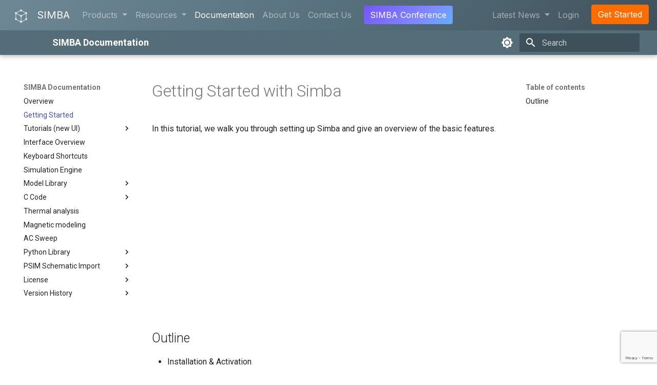

--- FILE ---
content_type: text/html; charset=utf-8
request_url: https://simba.io/doc/get_started/
body_size: 4760
content:

<!DOCTYPE html>
<html>

<head>

  <!-- Required meta tags -->
  <meta charset="utf-8">
  <meta name="viewport" content="width=device-width, initial-scale=1, shrink-to-fit=no">

  <!-- Bootstrap CSS -->
  <link rel="stylesheet" type="text/css" href="/static/css/bootstrap.css">
  <link rel="stylesheet" type="text/css" href="/static/css/main.css?v=1.0">
   <link rel="stylesheet" type="text/css" href="/static/css/bootstrap-toggle.css">

  <!-- Favicon -->
  <link rel="shortcut icon" type="image/png" href="/static/img/favicon.ico" />

  <!-- Global site tag (gtag.js) - Google Analytics -->
<script async src="https://www.googletagmanager.com/gtag/js?id=G-CCV3YCXNFE"></script> 
<script> window.dataLayer = window.dataLayer || []; function gtag(){dataLayer.push(arguments);} gtag('js', new Date()); gtag('config', 'G-CCV3YCXNFE'); 
</script>
<script src="https://www.google.com/recaptcha/api.js" async defer></script>

  <!-- Microsoft Clarity -->
<script type="text/javascript">
    (function(c,l,a,r,i,t,y){
        c[a]=c[a]||function(){(c[a].q=c[a].q||[]).push(arguments)};
        t=l.createElement(r);t.async=1;t.src="https://www.clarity.ms/tag/"+i;
        y=l.getElementsByTagName(r)[0];y.parentNode.insertBefore(t,y);
    })(window, document, "clarity", "script", "rqohgs93oh");
</script>

  <!-- Optional JavaScript -->
  <!-- jQuery first, then Bootstrap JS Bundle -->
  <script src="https://code.jquery.com/jquery-3.5.1.slim.min.js"
    integrity="sha384-DfXdz2htPH0lsSSs5nCTpuj/zy4C+OGpamoFVy38MVBnE+IbbVYUew+OrCXaRkfj"
    crossorigin="anonymous"></script>
  <script type="text/javascript" src="/static/js/bootstrap.bundle.min.js"></script>

<!-- ①  place in <head> (after Bootstrap links) -->
<link rel="preconnect" href="https://fonts.googleapis.com">
<link rel="preconnect" href="https://fonts.gstatic.com" crossorigin>
<link href="https://fonts.googleapis.com/css2?family=Inter:wght@400;500;600;700&display=swap" rel="stylesheet">

<style>
  /*  global look  */
    :root{
      /* base brand colour already lives in Bootstrap as --primary      */
      --simba-primary:        #546E7A;          /* = var(--primary)      */
      --simba-primary-light:  #6E8895;          /* lighten 20 %          */
      --simba-primary-dark:   #40505A;          /* darken 15 %           */
      --simba-surface:       #f4f6f8;   /* main page background        */
      --simba-surface-dark:  #e9ecef;   /* slightly darker for stripes */
      --simba-text:          #2b2b2b;   /* default heading & copy      */
    }
  body{font-family:'Inter',-apple-system,BlinkMacSystemFont,'Segoe UI',Roboto,'Helvetica Neue',Arial,sans-serif;line-height:1.6;}

  /* headings a little bolder */
  h1,h2,h3,h4,h5,h6{font-weight:600;}

  /* gradient helpers you can reuse anywhere  */
  /* replaces previous blue-purple version */
.bg-gradient-primary{
  background: linear-gradient(
              135deg,
              var(--simba-primary-light)  0%,
              var(--simba-primary)       55%,
              var(--simba-primary-dark) 100%
            ) !important;}
.bg-gradient-dark{
  background: linear-gradient(135deg,#131820 0%,#0C1116 60%,#05080B 100%) !important;
  color:#fff !important;
}

/* universal page background */
body.page--light{
  background: var(--simba-surface);
  color: var(--simba-text);
}

/* helper if you need a darker band somewhere */
.bg-surface-dark{
  background: var(--simba-surface-dark) !important;
}

  /* buttons */
  .btn-gradient{background:linear-gradient(45deg,#ff006e,#fb5607,#ffbe0b,var(--simba-blue-1));background-size:300%;color:#fff;border:none;transition:background-position .5s}
  .btn-gradient:hover{background-position:right;}
</style>

  <script>
    window.dataLayer = window.dataLayer || [];
    function gtag() { dataLayer.push(arguments); }
    gtag('js', new Date());
    gtag('config', 'UA-170273684-1');
  </script>

  <script> 
    (function(ss,ex){ window.ldfdr=window.ldfdr||function(){(ldfdr._q=ldfdr._q||[]).push([].slice.call(arguments));}; (function(d,s){ fs=d.getElementsByTagName(s)[0]; function ce(src){ var cs=d.createElement(s); cs.src=src; cs.async=1; fs.parentNode.insertBefore(cs,fs); }; ce('https://sc.lfeeder.com/lftracker_v1_'+ss+(ex?'_'+ex:'')+'.js'); })(document,'script'); })('Xbp1oaEdqOn4EdVj'); 
  </script>

  <!-- Title -->
  
  <title>SIMBA - Documentation</title>
  
</head>

<!-- Top Navigation Bar -->
<nav class="sticky-top navbar navbar-expand-lg navbar-dark bg-gradient-primary">
  <a class="navbar-brand" href="/">
    <img src="/static/img/simba_icon_wide_transparent.png" width="30" height="30" style="margin:0px 10px" />
    SIMBA
  </a>
  <!-- <span class="badge badge-dark align-top ml-0 mr-5">BETA</span> -->
  <button class="navbar-toggler" type="button" data-toggle="collapse" data-target="#navbarNav" aria-controls="navbarNav"
    aria-expanded="false" aria-label="Toggle navigation">
    <span class="navbar-toggler-icon"></span>
  </button>
  <div class="collapse navbar-collapse" id="navbarNav">
    <ul class="navbar-nav">
      <li class="nav-item dropdown">
        <a class="nav-link dropdown-toggle "
          href="/profile_account/" id="navbarDropdown" role="button" data-toggle="dropdown"
          aria-haspopup="true" aria-expanded="false">
          Products
        </a>
        <div class="dropdown-menu " aria-labelledby="navbarDropdown">
           <a class="dropdown-item "
            href="/product/simba_desktop">Simba Desktop </a>
            <a class="dropdown-item "
            href="/product/python_library">Simba Python Library </a>
            <a class="dropdown-item "
            href="/product/simba_online">Simba Online</a>
            <a class="dropdown-item "
            href="/product/comparison">Comparison</a>
            <div class="dropdown-divider"></div>
            <a class="dropdown-item "
            href="/product/smartctrl">SmartCtrl</a>
            <!--<a class="dropdown-item "
            href="/pricing">Pricing</a>-->
        </div>
      </li>

      <li class="nav-item dropdown">
        <a class="nav-link dropdown-toggle "
          href="/profile_account/" id="navbarDropdown" role="button" data-toggle="dropdown"
          aria-haspopup="true" aria-expanded="false">
          Resources
        </a>
        <div class="dropdown-menu " aria-labelledby="navbarDropdown">
          <a class="dropdown-item"
            href="/resources/">Technical Resources </a>
          <a class="dropdown-item "
            href="/product/version_history">Version History</a>
          <a class="dropdown-item" target="_blank" href="https://github.com/orgs/aesim-tech/projects/5/views/12">Roadmap</a>
        </div>
      </li>
      <li class="nav-item">
        <a class="nav-link active"
          href="/doc/">Documentation</a>
      </li>

      <li class="nav-item">
        <a class="nav-link "
          href="/about_us">About Us</a>
      </li>
      <li class="nav-item">
        <a class="nav-link "
          href="/contact_us">Contact Us</a>
      </li>
      <!-- Add the Gradient Rainbow Button -->
      <li class="nav-item d-flex align-items-center">
        <a class="btn btn-gradient-rainbow ml-3 d-inline-flex align-items-center "
           href="/conference_2025">
          SIMBA Conference
        </a>
      </li>
      <style>
        .btn-gradient-rainbow {
          background: linear-gradient(135deg, #7755ff, #7f8aff, #48d2ff, #6dffef);
          background-size: 220%;
          color: white;
          font-weight: normal;
          border: none;
          transition: background-position 0.6s ease, transform 0.2s ease;
        }

        .btn-gradient-rainbow:hover {
          background-position: right;
          transform: translateY(-1px);
        }
      
        .font-weight-bold {
          font-weight: bold !important;
        }
      </style>
    </ul>

    <ul class="navbar-nav ml-auto">

<li class="nav-item dropdown">
  <a
    class="nav-link dropdown-toggle text-decoration-underline"
    href="#"
    id="navbarNewsDropdown"
    role="button"
    data-toggle="dropdown"
    aria-haspopup="true"
    aria-expanded="false">
    Latest News
  </a>
  <div
    class="dropdown-menu dropdown-menu-right"
    aria-labelledby="navbarNewsDropdown"
    style="min-width: 16rem;">
    
      <a
        class="dropdown-item small"
        href="/news">
        • SIMBA 25.11 Release
      </a>
    
      <a
        class="dropdown-item small"
        href="/news">
        • SIMBA 2025 Conference Recordings
      </a>
    
      <a
        class="dropdown-item small"
        href="/news">
        • New Multi-level SIMBA examples
      </a>
    
    <div class="dropdown-divider"></div>
    <a
      class="dropdown-item text-center font-weight-bold"
      href="/news">
      View all news
    </a>
  </div>
</li>

      
      <li class="nav-item">
        <a class="nav-link mr-3 "
          href="/accounts/login/">Login</a>
      </li>
      <li class="nav-item">
        <a class="btn btn-secondary ml-0" href="/accounts/signup/">Get Started</a>
      </li>
      
    </ul>
  </div>
</nav>

<main role="main" class="inner cover">

  <!-- ALERT -->
  <div>
    
  </div>

  <!-- MAIN CONTENT -->
  

<iframe src="https://doc.simba.io/get_started/"  style="width:100%;height:100vh;" frameBorder="0">
</iframe>



</main>

<!-- FOOTER -->

<div class="container-fluid bg-primary text-white py-4">
  <div class="row d-lg-flex align-items-center justify-content-between">
    <div class="col-lg-2">
      <!-- Empty column for spacing -->
    </div>
    <div class="col-lg-4">
      <h3 class="mb-3">Let's stay Connected</h3>
      <form method="post"
            action="/subscribe_newsletter/"
            class="form-inline" id="newsletter-form">
          <input type="hidden" name="csrfmiddlewaretoken" value="i9Spe0R5mT5io09Xw71sIgAVLA8Z3telY53YfE1HzauKPKhgyF4hFPII6R2m6V95">
          <input type="text" name="email" placeholder="Email Address" class="form-control" maxlength="320" required id="id_email">        
          <script src="https://www.google.com/recaptcha/api.js"></script>
<script>
    // Submit function to be called, after reCAPTCHA was successful.
    var onSubmit_5ad800fd94db4a99b4849333b8f0d08e = function(token) {
        console.log("reCAPTCHA validated for 'data-widget-uuid=\"5ad800fd94db4a99b4849333b8f0d08e\"'. Submitting form...")
        document.querySelector('.g-recaptcha[data-widget-uuid="5ad800fd94db4a99b4849333b8f0d08e"]').closest('form').submit();
    };

    // Helper function to prevent form submission and execute verification.
    var verifyCaptcha_5ad800fd94db4a99b4849333b8f0d08e = function(e) {
        e.preventDefault();
        grecaptcha.execute();
    };

    // Bind the helper function to the form submit action.
    document.addEventListener( 'DOMContentLoaded', function () {
        var element = document.querySelector('.g-recaptcha[data-widget-uuid="5ad800fd94db4a99b4849333b8f0d08e"]');
        element.closest('form').addEventListener('submit', verifyCaptcha_5ad800fd94db4a99b4849333b8f0d08e);
    });
</script>

<div
     class="g-recaptcha" data-sitekey="6Lf7ERwrAAAAAAjga1ax_rvfQPXmQaHN8QBM9hdX" id="id_captcha" data-widget-uuid="5ad800fd94db4a99b4849333b8f0d08e" data-callback="onSubmit_5ad800fd94db4a99b4849333b8f0d08e" data-size="invisible"
>
</div>      
          <button
            class="btn btn-secondary g-recaptcha"        
            data-sitekey="6Lf7ERwrAAAAAAjga1ax_rvfQPXmQaHN8QBM9hdX" 
            data-size="invisible"                     
            data-callback="onSubmit"               
            data-badge="bottomright"> 
            Submit
          </button>
          <script>
            function onSubmit(token) {          // Google adds the token, then calls this
                document.getElementById("newsletter-form").submit();  // finally send the POST
            }
            </script>
        </form>
    </div>
    <div class="col-lg-4 mt-3 mt-lg-0 text-lg-right">
      <h3 class="mb-3">Follow us</h3>
      <div>
        <a target="_blank" href="https://www.linkedin.com/company/simbasoftware" class="mr-3">
          <img src="/static/img/linkedin.png" style="height: 2em;" />
        </a>
        <a target="_blank" href="https://github.com/aesim-tech/simba-python-examples" class="mr-3">
          <img src="/static/img/github.png" style="height: 2em;" />
        </a>
        <a target="_blank" href="https://youtube.com/@simba-software">
          <img src="/static/img/youtube.png" style="height: 2em;" />
        </a>
      </div>
    </div>
    <div class="col-lg-2">
      <!-- Empty column for spacing -->
    </div>
</div>
  <div class="row mt-4">
    <div class="col text-center">
      <p class="mb-0">
        © Copyright 2019-2026 – AESIM.tech &nbsp;|&nbsp; 
        <a href="/privacy_policy" class="text-white">Privacy policy</a>
      </p>
    </div>
  </div>
</div>




<!-- SCROLL TO TOP BUTTON -->
<!-- <button type="button" class="btn btn-dark btn-floating btn-lg" id="btn-back-to-top">
  <svg xmlns="http://www.w3.org/2000/svg" width="28" height="28" fill="currentColor" class="bi bi-arrow-up-circle"
    viewBox="0 0 16 16">
    <path fill-rule="evenodd"
      d="M1 8a7 7 0 1 0 14 0A7 7 0 0 0 1 8zm15 0A8 8 0 1 1 0 8a8 8 0 0 1 16 0zm-7.5 3.5a.5.5 0 0 1-1 0V5.707L5.354 7.854a.5.5 0 1 1-.708-.708l3-3a.5.5 0 0 1 .708 0l3 3a.5.5 0 0 1-.708.708L8.5 5.707V11.5z" />
  </svg>
</button>


<script type="text/javascript" src="/static/js/top_button.js"></script> -->

</body>

</html>


--- FILE ---
content_type: text/html; charset=utf-8
request_url: https://www.google.com/recaptcha/api2/anchor?ar=1&k=6Lf7ERwrAAAAAAjga1ax_rvfQPXmQaHN8QBM9hdX&co=aHR0cHM6Ly9zaW1iYS5pbzo0NDM.&hl=en&v=PoyoqOPhxBO7pBk68S4YbpHZ&size=invisible&anchor-ms=20000&execute-ms=30000&cb=dgfvaqeylz7v
body_size: 49361
content:
<!DOCTYPE HTML><html dir="ltr" lang="en"><head><meta http-equiv="Content-Type" content="text/html; charset=UTF-8">
<meta http-equiv="X-UA-Compatible" content="IE=edge">
<title>reCAPTCHA</title>
<style type="text/css">
/* cyrillic-ext */
@font-face {
  font-family: 'Roboto';
  font-style: normal;
  font-weight: 400;
  font-stretch: 100%;
  src: url(//fonts.gstatic.com/s/roboto/v48/KFO7CnqEu92Fr1ME7kSn66aGLdTylUAMa3GUBHMdazTgWw.woff2) format('woff2');
  unicode-range: U+0460-052F, U+1C80-1C8A, U+20B4, U+2DE0-2DFF, U+A640-A69F, U+FE2E-FE2F;
}
/* cyrillic */
@font-face {
  font-family: 'Roboto';
  font-style: normal;
  font-weight: 400;
  font-stretch: 100%;
  src: url(//fonts.gstatic.com/s/roboto/v48/KFO7CnqEu92Fr1ME7kSn66aGLdTylUAMa3iUBHMdazTgWw.woff2) format('woff2');
  unicode-range: U+0301, U+0400-045F, U+0490-0491, U+04B0-04B1, U+2116;
}
/* greek-ext */
@font-face {
  font-family: 'Roboto';
  font-style: normal;
  font-weight: 400;
  font-stretch: 100%;
  src: url(//fonts.gstatic.com/s/roboto/v48/KFO7CnqEu92Fr1ME7kSn66aGLdTylUAMa3CUBHMdazTgWw.woff2) format('woff2');
  unicode-range: U+1F00-1FFF;
}
/* greek */
@font-face {
  font-family: 'Roboto';
  font-style: normal;
  font-weight: 400;
  font-stretch: 100%;
  src: url(//fonts.gstatic.com/s/roboto/v48/KFO7CnqEu92Fr1ME7kSn66aGLdTylUAMa3-UBHMdazTgWw.woff2) format('woff2');
  unicode-range: U+0370-0377, U+037A-037F, U+0384-038A, U+038C, U+038E-03A1, U+03A3-03FF;
}
/* math */
@font-face {
  font-family: 'Roboto';
  font-style: normal;
  font-weight: 400;
  font-stretch: 100%;
  src: url(//fonts.gstatic.com/s/roboto/v48/KFO7CnqEu92Fr1ME7kSn66aGLdTylUAMawCUBHMdazTgWw.woff2) format('woff2');
  unicode-range: U+0302-0303, U+0305, U+0307-0308, U+0310, U+0312, U+0315, U+031A, U+0326-0327, U+032C, U+032F-0330, U+0332-0333, U+0338, U+033A, U+0346, U+034D, U+0391-03A1, U+03A3-03A9, U+03B1-03C9, U+03D1, U+03D5-03D6, U+03F0-03F1, U+03F4-03F5, U+2016-2017, U+2034-2038, U+203C, U+2040, U+2043, U+2047, U+2050, U+2057, U+205F, U+2070-2071, U+2074-208E, U+2090-209C, U+20D0-20DC, U+20E1, U+20E5-20EF, U+2100-2112, U+2114-2115, U+2117-2121, U+2123-214F, U+2190, U+2192, U+2194-21AE, U+21B0-21E5, U+21F1-21F2, U+21F4-2211, U+2213-2214, U+2216-22FF, U+2308-230B, U+2310, U+2319, U+231C-2321, U+2336-237A, U+237C, U+2395, U+239B-23B7, U+23D0, U+23DC-23E1, U+2474-2475, U+25AF, U+25B3, U+25B7, U+25BD, U+25C1, U+25CA, U+25CC, U+25FB, U+266D-266F, U+27C0-27FF, U+2900-2AFF, U+2B0E-2B11, U+2B30-2B4C, U+2BFE, U+3030, U+FF5B, U+FF5D, U+1D400-1D7FF, U+1EE00-1EEFF;
}
/* symbols */
@font-face {
  font-family: 'Roboto';
  font-style: normal;
  font-weight: 400;
  font-stretch: 100%;
  src: url(//fonts.gstatic.com/s/roboto/v48/KFO7CnqEu92Fr1ME7kSn66aGLdTylUAMaxKUBHMdazTgWw.woff2) format('woff2');
  unicode-range: U+0001-000C, U+000E-001F, U+007F-009F, U+20DD-20E0, U+20E2-20E4, U+2150-218F, U+2190, U+2192, U+2194-2199, U+21AF, U+21E6-21F0, U+21F3, U+2218-2219, U+2299, U+22C4-22C6, U+2300-243F, U+2440-244A, U+2460-24FF, U+25A0-27BF, U+2800-28FF, U+2921-2922, U+2981, U+29BF, U+29EB, U+2B00-2BFF, U+4DC0-4DFF, U+FFF9-FFFB, U+10140-1018E, U+10190-1019C, U+101A0, U+101D0-101FD, U+102E0-102FB, U+10E60-10E7E, U+1D2C0-1D2D3, U+1D2E0-1D37F, U+1F000-1F0FF, U+1F100-1F1AD, U+1F1E6-1F1FF, U+1F30D-1F30F, U+1F315, U+1F31C, U+1F31E, U+1F320-1F32C, U+1F336, U+1F378, U+1F37D, U+1F382, U+1F393-1F39F, U+1F3A7-1F3A8, U+1F3AC-1F3AF, U+1F3C2, U+1F3C4-1F3C6, U+1F3CA-1F3CE, U+1F3D4-1F3E0, U+1F3ED, U+1F3F1-1F3F3, U+1F3F5-1F3F7, U+1F408, U+1F415, U+1F41F, U+1F426, U+1F43F, U+1F441-1F442, U+1F444, U+1F446-1F449, U+1F44C-1F44E, U+1F453, U+1F46A, U+1F47D, U+1F4A3, U+1F4B0, U+1F4B3, U+1F4B9, U+1F4BB, U+1F4BF, U+1F4C8-1F4CB, U+1F4D6, U+1F4DA, U+1F4DF, U+1F4E3-1F4E6, U+1F4EA-1F4ED, U+1F4F7, U+1F4F9-1F4FB, U+1F4FD-1F4FE, U+1F503, U+1F507-1F50B, U+1F50D, U+1F512-1F513, U+1F53E-1F54A, U+1F54F-1F5FA, U+1F610, U+1F650-1F67F, U+1F687, U+1F68D, U+1F691, U+1F694, U+1F698, U+1F6AD, U+1F6B2, U+1F6B9-1F6BA, U+1F6BC, U+1F6C6-1F6CF, U+1F6D3-1F6D7, U+1F6E0-1F6EA, U+1F6F0-1F6F3, U+1F6F7-1F6FC, U+1F700-1F7FF, U+1F800-1F80B, U+1F810-1F847, U+1F850-1F859, U+1F860-1F887, U+1F890-1F8AD, U+1F8B0-1F8BB, U+1F8C0-1F8C1, U+1F900-1F90B, U+1F93B, U+1F946, U+1F984, U+1F996, U+1F9E9, U+1FA00-1FA6F, U+1FA70-1FA7C, U+1FA80-1FA89, U+1FA8F-1FAC6, U+1FACE-1FADC, U+1FADF-1FAE9, U+1FAF0-1FAF8, U+1FB00-1FBFF;
}
/* vietnamese */
@font-face {
  font-family: 'Roboto';
  font-style: normal;
  font-weight: 400;
  font-stretch: 100%;
  src: url(//fonts.gstatic.com/s/roboto/v48/KFO7CnqEu92Fr1ME7kSn66aGLdTylUAMa3OUBHMdazTgWw.woff2) format('woff2');
  unicode-range: U+0102-0103, U+0110-0111, U+0128-0129, U+0168-0169, U+01A0-01A1, U+01AF-01B0, U+0300-0301, U+0303-0304, U+0308-0309, U+0323, U+0329, U+1EA0-1EF9, U+20AB;
}
/* latin-ext */
@font-face {
  font-family: 'Roboto';
  font-style: normal;
  font-weight: 400;
  font-stretch: 100%;
  src: url(//fonts.gstatic.com/s/roboto/v48/KFO7CnqEu92Fr1ME7kSn66aGLdTylUAMa3KUBHMdazTgWw.woff2) format('woff2');
  unicode-range: U+0100-02BA, U+02BD-02C5, U+02C7-02CC, U+02CE-02D7, U+02DD-02FF, U+0304, U+0308, U+0329, U+1D00-1DBF, U+1E00-1E9F, U+1EF2-1EFF, U+2020, U+20A0-20AB, U+20AD-20C0, U+2113, U+2C60-2C7F, U+A720-A7FF;
}
/* latin */
@font-face {
  font-family: 'Roboto';
  font-style: normal;
  font-weight: 400;
  font-stretch: 100%;
  src: url(//fonts.gstatic.com/s/roboto/v48/KFO7CnqEu92Fr1ME7kSn66aGLdTylUAMa3yUBHMdazQ.woff2) format('woff2');
  unicode-range: U+0000-00FF, U+0131, U+0152-0153, U+02BB-02BC, U+02C6, U+02DA, U+02DC, U+0304, U+0308, U+0329, U+2000-206F, U+20AC, U+2122, U+2191, U+2193, U+2212, U+2215, U+FEFF, U+FFFD;
}
/* cyrillic-ext */
@font-face {
  font-family: 'Roboto';
  font-style: normal;
  font-weight: 500;
  font-stretch: 100%;
  src: url(//fonts.gstatic.com/s/roboto/v48/KFO7CnqEu92Fr1ME7kSn66aGLdTylUAMa3GUBHMdazTgWw.woff2) format('woff2');
  unicode-range: U+0460-052F, U+1C80-1C8A, U+20B4, U+2DE0-2DFF, U+A640-A69F, U+FE2E-FE2F;
}
/* cyrillic */
@font-face {
  font-family: 'Roboto';
  font-style: normal;
  font-weight: 500;
  font-stretch: 100%;
  src: url(//fonts.gstatic.com/s/roboto/v48/KFO7CnqEu92Fr1ME7kSn66aGLdTylUAMa3iUBHMdazTgWw.woff2) format('woff2');
  unicode-range: U+0301, U+0400-045F, U+0490-0491, U+04B0-04B1, U+2116;
}
/* greek-ext */
@font-face {
  font-family: 'Roboto';
  font-style: normal;
  font-weight: 500;
  font-stretch: 100%;
  src: url(//fonts.gstatic.com/s/roboto/v48/KFO7CnqEu92Fr1ME7kSn66aGLdTylUAMa3CUBHMdazTgWw.woff2) format('woff2');
  unicode-range: U+1F00-1FFF;
}
/* greek */
@font-face {
  font-family: 'Roboto';
  font-style: normal;
  font-weight: 500;
  font-stretch: 100%;
  src: url(//fonts.gstatic.com/s/roboto/v48/KFO7CnqEu92Fr1ME7kSn66aGLdTylUAMa3-UBHMdazTgWw.woff2) format('woff2');
  unicode-range: U+0370-0377, U+037A-037F, U+0384-038A, U+038C, U+038E-03A1, U+03A3-03FF;
}
/* math */
@font-face {
  font-family: 'Roboto';
  font-style: normal;
  font-weight: 500;
  font-stretch: 100%;
  src: url(//fonts.gstatic.com/s/roboto/v48/KFO7CnqEu92Fr1ME7kSn66aGLdTylUAMawCUBHMdazTgWw.woff2) format('woff2');
  unicode-range: U+0302-0303, U+0305, U+0307-0308, U+0310, U+0312, U+0315, U+031A, U+0326-0327, U+032C, U+032F-0330, U+0332-0333, U+0338, U+033A, U+0346, U+034D, U+0391-03A1, U+03A3-03A9, U+03B1-03C9, U+03D1, U+03D5-03D6, U+03F0-03F1, U+03F4-03F5, U+2016-2017, U+2034-2038, U+203C, U+2040, U+2043, U+2047, U+2050, U+2057, U+205F, U+2070-2071, U+2074-208E, U+2090-209C, U+20D0-20DC, U+20E1, U+20E5-20EF, U+2100-2112, U+2114-2115, U+2117-2121, U+2123-214F, U+2190, U+2192, U+2194-21AE, U+21B0-21E5, U+21F1-21F2, U+21F4-2211, U+2213-2214, U+2216-22FF, U+2308-230B, U+2310, U+2319, U+231C-2321, U+2336-237A, U+237C, U+2395, U+239B-23B7, U+23D0, U+23DC-23E1, U+2474-2475, U+25AF, U+25B3, U+25B7, U+25BD, U+25C1, U+25CA, U+25CC, U+25FB, U+266D-266F, U+27C0-27FF, U+2900-2AFF, U+2B0E-2B11, U+2B30-2B4C, U+2BFE, U+3030, U+FF5B, U+FF5D, U+1D400-1D7FF, U+1EE00-1EEFF;
}
/* symbols */
@font-face {
  font-family: 'Roboto';
  font-style: normal;
  font-weight: 500;
  font-stretch: 100%;
  src: url(//fonts.gstatic.com/s/roboto/v48/KFO7CnqEu92Fr1ME7kSn66aGLdTylUAMaxKUBHMdazTgWw.woff2) format('woff2');
  unicode-range: U+0001-000C, U+000E-001F, U+007F-009F, U+20DD-20E0, U+20E2-20E4, U+2150-218F, U+2190, U+2192, U+2194-2199, U+21AF, U+21E6-21F0, U+21F3, U+2218-2219, U+2299, U+22C4-22C6, U+2300-243F, U+2440-244A, U+2460-24FF, U+25A0-27BF, U+2800-28FF, U+2921-2922, U+2981, U+29BF, U+29EB, U+2B00-2BFF, U+4DC0-4DFF, U+FFF9-FFFB, U+10140-1018E, U+10190-1019C, U+101A0, U+101D0-101FD, U+102E0-102FB, U+10E60-10E7E, U+1D2C0-1D2D3, U+1D2E0-1D37F, U+1F000-1F0FF, U+1F100-1F1AD, U+1F1E6-1F1FF, U+1F30D-1F30F, U+1F315, U+1F31C, U+1F31E, U+1F320-1F32C, U+1F336, U+1F378, U+1F37D, U+1F382, U+1F393-1F39F, U+1F3A7-1F3A8, U+1F3AC-1F3AF, U+1F3C2, U+1F3C4-1F3C6, U+1F3CA-1F3CE, U+1F3D4-1F3E0, U+1F3ED, U+1F3F1-1F3F3, U+1F3F5-1F3F7, U+1F408, U+1F415, U+1F41F, U+1F426, U+1F43F, U+1F441-1F442, U+1F444, U+1F446-1F449, U+1F44C-1F44E, U+1F453, U+1F46A, U+1F47D, U+1F4A3, U+1F4B0, U+1F4B3, U+1F4B9, U+1F4BB, U+1F4BF, U+1F4C8-1F4CB, U+1F4D6, U+1F4DA, U+1F4DF, U+1F4E3-1F4E6, U+1F4EA-1F4ED, U+1F4F7, U+1F4F9-1F4FB, U+1F4FD-1F4FE, U+1F503, U+1F507-1F50B, U+1F50D, U+1F512-1F513, U+1F53E-1F54A, U+1F54F-1F5FA, U+1F610, U+1F650-1F67F, U+1F687, U+1F68D, U+1F691, U+1F694, U+1F698, U+1F6AD, U+1F6B2, U+1F6B9-1F6BA, U+1F6BC, U+1F6C6-1F6CF, U+1F6D3-1F6D7, U+1F6E0-1F6EA, U+1F6F0-1F6F3, U+1F6F7-1F6FC, U+1F700-1F7FF, U+1F800-1F80B, U+1F810-1F847, U+1F850-1F859, U+1F860-1F887, U+1F890-1F8AD, U+1F8B0-1F8BB, U+1F8C0-1F8C1, U+1F900-1F90B, U+1F93B, U+1F946, U+1F984, U+1F996, U+1F9E9, U+1FA00-1FA6F, U+1FA70-1FA7C, U+1FA80-1FA89, U+1FA8F-1FAC6, U+1FACE-1FADC, U+1FADF-1FAE9, U+1FAF0-1FAF8, U+1FB00-1FBFF;
}
/* vietnamese */
@font-face {
  font-family: 'Roboto';
  font-style: normal;
  font-weight: 500;
  font-stretch: 100%;
  src: url(//fonts.gstatic.com/s/roboto/v48/KFO7CnqEu92Fr1ME7kSn66aGLdTylUAMa3OUBHMdazTgWw.woff2) format('woff2');
  unicode-range: U+0102-0103, U+0110-0111, U+0128-0129, U+0168-0169, U+01A0-01A1, U+01AF-01B0, U+0300-0301, U+0303-0304, U+0308-0309, U+0323, U+0329, U+1EA0-1EF9, U+20AB;
}
/* latin-ext */
@font-face {
  font-family: 'Roboto';
  font-style: normal;
  font-weight: 500;
  font-stretch: 100%;
  src: url(//fonts.gstatic.com/s/roboto/v48/KFO7CnqEu92Fr1ME7kSn66aGLdTylUAMa3KUBHMdazTgWw.woff2) format('woff2');
  unicode-range: U+0100-02BA, U+02BD-02C5, U+02C7-02CC, U+02CE-02D7, U+02DD-02FF, U+0304, U+0308, U+0329, U+1D00-1DBF, U+1E00-1E9F, U+1EF2-1EFF, U+2020, U+20A0-20AB, U+20AD-20C0, U+2113, U+2C60-2C7F, U+A720-A7FF;
}
/* latin */
@font-face {
  font-family: 'Roboto';
  font-style: normal;
  font-weight: 500;
  font-stretch: 100%;
  src: url(//fonts.gstatic.com/s/roboto/v48/KFO7CnqEu92Fr1ME7kSn66aGLdTylUAMa3yUBHMdazQ.woff2) format('woff2');
  unicode-range: U+0000-00FF, U+0131, U+0152-0153, U+02BB-02BC, U+02C6, U+02DA, U+02DC, U+0304, U+0308, U+0329, U+2000-206F, U+20AC, U+2122, U+2191, U+2193, U+2212, U+2215, U+FEFF, U+FFFD;
}
/* cyrillic-ext */
@font-face {
  font-family: 'Roboto';
  font-style: normal;
  font-weight: 900;
  font-stretch: 100%;
  src: url(//fonts.gstatic.com/s/roboto/v48/KFO7CnqEu92Fr1ME7kSn66aGLdTylUAMa3GUBHMdazTgWw.woff2) format('woff2');
  unicode-range: U+0460-052F, U+1C80-1C8A, U+20B4, U+2DE0-2DFF, U+A640-A69F, U+FE2E-FE2F;
}
/* cyrillic */
@font-face {
  font-family: 'Roboto';
  font-style: normal;
  font-weight: 900;
  font-stretch: 100%;
  src: url(//fonts.gstatic.com/s/roboto/v48/KFO7CnqEu92Fr1ME7kSn66aGLdTylUAMa3iUBHMdazTgWw.woff2) format('woff2');
  unicode-range: U+0301, U+0400-045F, U+0490-0491, U+04B0-04B1, U+2116;
}
/* greek-ext */
@font-face {
  font-family: 'Roboto';
  font-style: normal;
  font-weight: 900;
  font-stretch: 100%;
  src: url(//fonts.gstatic.com/s/roboto/v48/KFO7CnqEu92Fr1ME7kSn66aGLdTylUAMa3CUBHMdazTgWw.woff2) format('woff2');
  unicode-range: U+1F00-1FFF;
}
/* greek */
@font-face {
  font-family: 'Roboto';
  font-style: normal;
  font-weight: 900;
  font-stretch: 100%;
  src: url(//fonts.gstatic.com/s/roboto/v48/KFO7CnqEu92Fr1ME7kSn66aGLdTylUAMa3-UBHMdazTgWw.woff2) format('woff2');
  unicode-range: U+0370-0377, U+037A-037F, U+0384-038A, U+038C, U+038E-03A1, U+03A3-03FF;
}
/* math */
@font-face {
  font-family: 'Roboto';
  font-style: normal;
  font-weight: 900;
  font-stretch: 100%;
  src: url(//fonts.gstatic.com/s/roboto/v48/KFO7CnqEu92Fr1ME7kSn66aGLdTylUAMawCUBHMdazTgWw.woff2) format('woff2');
  unicode-range: U+0302-0303, U+0305, U+0307-0308, U+0310, U+0312, U+0315, U+031A, U+0326-0327, U+032C, U+032F-0330, U+0332-0333, U+0338, U+033A, U+0346, U+034D, U+0391-03A1, U+03A3-03A9, U+03B1-03C9, U+03D1, U+03D5-03D6, U+03F0-03F1, U+03F4-03F5, U+2016-2017, U+2034-2038, U+203C, U+2040, U+2043, U+2047, U+2050, U+2057, U+205F, U+2070-2071, U+2074-208E, U+2090-209C, U+20D0-20DC, U+20E1, U+20E5-20EF, U+2100-2112, U+2114-2115, U+2117-2121, U+2123-214F, U+2190, U+2192, U+2194-21AE, U+21B0-21E5, U+21F1-21F2, U+21F4-2211, U+2213-2214, U+2216-22FF, U+2308-230B, U+2310, U+2319, U+231C-2321, U+2336-237A, U+237C, U+2395, U+239B-23B7, U+23D0, U+23DC-23E1, U+2474-2475, U+25AF, U+25B3, U+25B7, U+25BD, U+25C1, U+25CA, U+25CC, U+25FB, U+266D-266F, U+27C0-27FF, U+2900-2AFF, U+2B0E-2B11, U+2B30-2B4C, U+2BFE, U+3030, U+FF5B, U+FF5D, U+1D400-1D7FF, U+1EE00-1EEFF;
}
/* symbols */
@font-face {
  font-family: 'Roboto';
  font-style: normal;
  font-weight: 900;
  font-stretch: 100%;
  src: url(//fonts.gstatic.com/s/roboto/v48/KFO7CnqEu92Fr1ME7kSn66aGLdTylUAMaxKUBHMdazTgWw.woff2) format('woff2');
  unicode-range: U+0001-000C, U+000E-001F, U+007F-009F, U+20DD-20E0, U+20E2-20E4, U+2150-218F, U+2190, U+2192, U+2194-2199, U+21AF, U+21E6-21F0, U+21F3, U+2218-2219, U+2299, U+22C4-22C6, U+2300-243F, U+2440-244A, U+2460-24FF, U+25A0-27BF, U+2800-28FF, U+2921-2922, U+2981, U+29BF, U+29EB, U+2B00-2BFF, U+4DC0-4DFF, U+FFF9-FFFB, U+10140-1018E, U+10190-1019C, U+101A0, U+101D0-101FD, U+102E0-102FB, U+10E60-10E7E, U+1D2C0-1D2D3, U+1D2E0-1D37F, U+1F000-1F0FF, U+1F100-1F1AD, U+1F1E6-1F1FF, U+1F30D-1F30F, U+1F315, U+1F31C, U+1F31E, U+1F320-1F32C, U+1F336, U+1F378, U+1F37D, U+1F382, U+1F393-1F39F, U+1F3A7-1F3A8, U+1F3AC-1F3AF, U+1F3C2, U+1F3C4-1F3C6, U+1F3CA-1F3CE, U+1F3D4-1F3E0, U+1F3ED, U+1F3F1-1F3F3, U+1F3F5-1F3F7, U+1F408, U+1F415, U+1F41F, U+1F426, U+1F43F, U+1F441-1F442, U+1F444, U+1F446-1F449, U+1F44C-1F44E, U+1F453, U+1F46A, U+1F47D, U+1F4A3, U+1F4B0, U+1F4B3, U+1F4B9, U+1F4BB, U+1F4BF, U+1F4C8-1F4CB, U+1F4D6, U+1F4DA, U+1F4DF, U+1F4E3-1F4E6, U+1F4EA-1F4ED, U+1F4F7, U+1F4F9-1F4FB, U+1F4FD-1F4FE, U+1F503, U+1F507-1F50B, U+1F50D, U+1F512-1F513, U+1F53E-1F54A, U+1F54F-1F5FA, U+1F610, U+1F650-1F67F, U+1F687, U+1F68D, U+1F691, U+1F694, U+1F698, U+1F6AD, U+1F6B2, U+1F6B9-1F6BA, U+1F6BC, U+1F6C6-1F6CF, U+1F6D3-1F6D7, U+1F6E0-1F6EA, U+1F6F0-1F6F3, U+1F6F7-1F6FC, U+1F700-1F7FF, U+1F800-1F80B, U+1F810-1F847, U+1F850-1F859, U+1F860-1F887, U+1F890-1F8AD, U+1F8B0-1F8BB, U+1F8C0-1F8C1, U+1F900-1F90B, U+1F93B, U+1F946, U+1F984, U+1F996, U+1F9E9, U+1FA00-1FA6F, U+1FA70-1FA7C, U+1FA80-1FA89, U+1FA8F-1FAC6, U+1FACE-1FADC, U+1FADF-1FAE9, U+1FAF0-1FAF8, U+1FB00-1FBFF;
}
/* vietnamese */
@font-face {
  font-family: 'Roboto';
  font-style: normal;
  font-weight: 900;
  font-stretch: 100%;
  src: url(//fonts.gstatic.com/s/roboto/v48/KFO7CnqEu92Fr1ME7kSn66aGLdTylUAMa3OUBHMdazTgWw.woff2) format('woff2');
  unicode-range: U+0102-0103, U+0110-0111, U+0128-0129, U+0168-0169, U+01A0-01A1, U+01AF-01B0, U+0300-0301, U+0303-0304, U+0308-0309, U+0323, U+0329, U+1EA0-1EF9, U+20AB;
}
/* latin-ext */
@font-face {
  font-family: 'Roboto';
  font-style: normal;
  font-weight: 900;
  font-stretch: 100%;
  src: url(//fonts.gstatic.com/s/roboto/v48/KFO7CnqEu92Fr1ME7kSn66aGLdTylUAMa3KUBHMdazTgWw.woff2) format('woff2');
  unicode-range: U+0100-02BA, U+02BD-02C5, U+02C7-02CC, U+02CE-02D7, U+02DD-02FF, U+0304, U+0308, U+0329, U+1D00-1DBF, U+1E00-1E9F, U+1EF2-1EFF, U+2020, U+20A0-20AB, U+20AD-20C0, U+2113, U+2C60-2C7F, U+A720-A7FF;
}
/* latin */
@font-face {
  font-family: 'Roboto';
  font-style: normal;
  font-weight: 900;
  font-stretch: 100%;
  src: url(//fonts.gstatic.com/s/roboto/v48/KFO7CnqEu92Fr1ME7kSn66aGLdTylUAMa3yUBHMdazQ.woff2) format('woff2');
  unicode-range: U+0000-00FF, U+0131, U+0152-0153, U+02BB-02BC, U+02C6, U+02DA, U+02DC, U+0304, U+0308, U+0329, U+2000-206F, U+20AC, U+2122, U+2191, U+2193, U+2212, U+2215, U+FEFF, U+FFFD;
}

</style>
<link rel="stylesheet" type="text/css" href="https://www.gstatic.com/recaptcha/releases/PoyoqOPhxBO7pBk68S4YbpHZ/styles__ltr.css">
<script nonce="YcVrV2-xHE-KZr2g6_FT3g" type="text/javascript">window['__recaptcha_api'] = 'https://www.google.com/recaptcha/api2/';</script>
<script type="text/javascript" src="https://www.gstatic.com/recaptcha/releases/PoyoqOPhxBO7pBk68S4YbpHZ/recaptcha__en.js" nonce="YcVrV2-xHE-KZr2g6_FT3g">
      
    </script></head>
<body><div id="rc-anchor-alert" class="rc-anchor-alert"></div>
<input type="hidden" id="recaptcha-token" value="[base64]">
<script type="text/javascript" nonce="YcVrV2-xHE-KZr2g6_FT3g">
      recaptcha.anchor.Main.init("[\x22ainput\x22,[\x22bgdata\x22,\x22\x22,\[base64]/[base64]/[base64]/KE4oMTI0LHYsdi5HKSxMWihsLHYpKTpOKDEyNCx2LGwpLFYpLHYpLFQpKSxGKDE3MSx2KX0scjc9ZnVuY3Rpb24obCl7cmV0dXJuIGx9LEM9ZnVuY3Rpb24obCxWLHYpe04odixsLFYpLFZbYWtdPTI3OTZ9LG49ZnVuY3Rpb24obCxWKXtWLlg9KChWLlg/[base64]/[base64]/[base64]/[base64]/[base64]/[base64]/[base64]/[base64]/[base64]/[base64]/[base64]\\u003d\x22,\[base64]\x22,\x22ZmpJKMKgNMK4wosGKMOwPsORFsONw4TDk1zCmHzDn8KSwqrClsKKwqNibMOTwqTDjVcOEinCiwMAw6U5woMMwpjCgmzCocOHw43DgUNLwqrCncONPS/CscOnw4xUwo/Cqit4w7N5wowPw4tFw4/DjsOMQMO2wqwNwrNHFcKIAcOGWCfCvWbDjsO6SMK4fsKCwoFNw71WP8O7w7cEwpRMw5wIAsKAw7/Cm8O8R1sJw78OwqzDv8OeI8Obw5vCk8KQwpdkwovDlMK2w4/DhcOsGDAewrV/w5c6GB5Kw7JcKsOcPMOVwopNwpdawr3CkMKewr8sG8K+wqHCvsKwFVrDvcK5Xi9Aw6ZrPk/CtcOaFcOxwqHDu8K6w6rDjhw2w4vCg8KZwrYbw53CmybCi8O9wpTCnsKTwpkABTXChX5sesOrZMKueMKzLsOqTsOLw7ReAC7DgsKyfMOhdjVnNcKRw7gbw6nCm8KuwrcEw5fDrcOrw7vDvFN8dAJURA9hHz7Dk8ODw4TCvcO/UDJUPyPCkMKWA2pNw65tRHxIw4AdTT9bBMKZw6/CoTUteMOWQsOFc8KJw4BFw6PDqQVkw4vDosOSf8KGP8KrPcOvwqkMWzDComfCnsK3YsOvJQvDuXU0JCtBwoogw4jDlsKnw6tOccOOwrhCw6fChAZ6wonDpCTDtsOpBw1/wp1mAXBZw6zCg1bDqcKeKcKoUjMnRsO7wqPCkznCg8KaVMKowrrCpFzDhGw8IsKdInDCh8KJwr0OwqLDkUXDll9ew4NnfhnDsMKDDsOYw7PDmiVweDV2eMKAZsK6CjvCrcOPIMKxw5RPVcKtwo5facKfwp4BaknDvcO2w6bCl8O/w7QCQxtEworDrE46cVbCpy0awr9rwrDDrk5kwqMlHzlUw7MQworDlcKxw6fDnSBXwqo4GcKDw6s7FsKQwq7Cu8KiaMKYw6AhcFkKw6DDi8O5ax7DpMKsw55Yw6/DjEIYwqJLccKtwp3Cq8K7KcKnMC/[base64]/[base64]/[base64]/DjEE9e8KWPcOgJMOBw7zDtMKTHF43wqDCoMOWwoc7bjp7Z0LCphZcw7jCp8KvfVnCiH5jGErDjWTDtsK1CRxOHH7DrWpqw5o/woDCqsOtwrfDql/CusOFDMOUw5LCrTYZw6rCkHrDr3QpUXLDvlVewqZcAcOBw5UYw6Itwp0Lw6IUw4gZOMKTw6oIw7zDlTsgKQnClMKWGcOFGsOEw5MjYcKoRDPCsgZrwrfCn2jDuEJTwroUw5wKHjsWAx3CnwLDhcONFsOTXR/CusKhw4V1MjdYw6DDpMKiWiLDrzR/w7LDkcKHwpTCjMKSSMKMYl1YfAhTw5Yiw6F7w55fw5XCn0zCogrDnSZtwpzDqE16wpkqQ18AwqPCkDTCq8KADRwOKRPDjDDCh8KuDwnDgsOZw6QVNUMNw68ZCsOxT8K0wq9lwrUITsOxNcKkwrJewrLDvH/[base64]/ClBR0wprDoUTCrcO9wq3CnhRqYsKAfcKow5pCTMKfw50Sf8KAwqnCgi9HaBs7DmfDpTJOwq4mS3c8Vj0Qw70lwpHDqTdSC8OrQiPDog/CuHTDr8KhT8Kxw4hOcwYowoIMY2szYMOsdUYPwqrDhwVPwpRdZcKnPwkuJ8Oww5fDp8OowqnDqMOKRsOYwrQGa8Kmw73Dk8OFwq/DsmUiSBzDg2cvwrPCgkvDkRwRwpgwAMOpwpfDgMOgw6LCr8OqJ1fDrAglw6zDm8OxC8OAw5Mrw5jDqm/Dug3DunPCgntFeMOvZC7DrxZFw6nDq0U6wp1Cw4scIG3DpsOaNMOFTcK9XsO/csKpR8O4ZgJ5CsK5T8OPYUtqw7bCrDDCpFzCrgTCoULDtWJgw5UKMsO+X1cxwrPDmzdjAEzChEkSwoPDsFPDoMKew4zCnBcjw6XCryQVwqvCnMOCwqnDgMKTHkDCtcKDMDElwoY1wq5awq/[base64]/Cu8O3wpZlwqs0dWjDgFMCwqrCncKQw7XCp8OewqdRBi7Cv8KNKXJUwozDgMKBHgcVKsONwpLCgxbDhsO0VHNZw6nCvcKiC8OHTVHCoMOGw6DDnMKkw4vDjkhGw5FFcBR7w4VqTm8VAmHDrcOYPH/CgHLCn0XDrMOUB2/CscKuNBDCsCzCmHNyfsOJwqPCk1/DulwRIlvCqknCpMKCwpUVL2QrVMOvcMKIwqPCuMOkYybDgR/Dv8OGJMOQwozDuMKCe0zDsVTDhkVQwo/CtsO8NsObURdeWU7CvMKqOsO7J8K/I3fCs8K5DMK2WRPDsi/DtcOLGcK/wo5Xwp7CkMKXw4DDrwlEFXDCrlk3wrXDqcKQf8Klw5fDtTDCmsOdwr/Dt8KBek/CscOCMV8uw5coW0XCvcOSw4DDrMObLEVgw446wofDuQUNw4UoeGzCsw5fw67Dm1fDkj/DtMO2QTzDgMKFwqfDkMOBw40oQXBTw68aScO3bcOcWk/[base64]/CjwsQw6V7w4zCo3PCoRvDssO7w7sHwr3CpWzCosKowoXDhX7Du8KOccOWw4kRG1DCicKoCRwOwr95w6PCqcKGw4LCpsOWR8K+wqdfWCbDusO4RsO5OcO0ccKqw7/[base64]/DpGwKBiLDvS4pJ8Owwq/CnyAVw4TCgcKPw7RKKsKCw7rDocOCNcOvw7XDsyXDnwwNd8KKwqkDwp9BOMKNw4AURMK2w7vCnWt2EzfDtgQNVnlaw4/[base64]/DhsKpwrfCghLCgEPCmC7Dk0XDs8ONw5jDoMKIwpdGPAE6H2JzVWnChQvDi8OMw4HDjcKcT8Kzw7tADRvCqRYqEnzCmEhMc8KlK8KFMW/CsEDDl1fCn0rDvjHCmMO9MWBvw4vDpsO5G0LCrMOQc8OTwqsiwp/Dq8Ofw47Cs8O6w5XCssOjEsKICybCr8K8XG0iw5zDgCrCpsKIFcK0woAGwpHCp8Ouw5QnwrPCrkMMIMOtwoMVAXU4V2k7FH52cMORw4FXV1zDu13CnQA8BUvCgsOyw4tjSHMowq9WWAdRMAUtwr0pwosAwqICw6bCoD/[base64]/CkMKNwqd7wp9DOsOLIMKxKMOpTR0GwpRDAsK3wr/Cr1HDgQExwoTDs8KuM8OXwrwyXcKLJRkywqguwpU4PsOcL8KUYMKbaURKwr/ChsOBBGgpZGJ0H1FcdzXDp30YUMOCU8OpwpfDrMKbYQVmXcOjKQ8gb8K1wrvDpj5Cwr98Ui/ClH9edl/DhcO0w6HDhMKfAgfCqEkBNhjDmCXDssKKBQ3CnWMIw77Ci8Kcw6fCuTLDhGFzwpjCuMOqw7wzw6fCisKgT8O6MMOcw5/Cu8OhPwodNlzCj8OoLcOCwqAtA8OzFlHDqMKlJcKlLgrDgkzCscOEw5bCtEXCoMKKBcOQw5XCrSYXIz3ClRMzwp3DkMOffcOMZcKhHcKIw4zDklfCpcOcwrHCksKZH205w7zCh8OOw7bCoRJwG8Omw4nClEpHwojCvsKVw7rDkcOuwqbCr8OuHcODw4/Crn3DtkfDvisMwpN5w5HCq0wFw4XDjsKrw4PDjwhDMR5WLMOzQ8KVYcOsc8ONTTAdw5ddw5Qfw4N4PQ/CiBoMPMOSIMKzwoxvwpnDusOxTnTClXcxw6UHwpDCslVywqM8wr0TAx3Cj0d+ImRYw73Ds8O6P8KLH1nCrcOdwrI2w6bDnsOif8KBwrclw7AfDDEawox7PGrCjw3CqyvDsHrCthPDsUo5w4LChz7DtMOsw4nCvCbCtsOAbARTwrZxw4oEwr/DhcOxCytPwp8Uwr9YdsKZYsO0XcOxUG9lWMKSPSjDpsO6XMKsUkVfwojCnMOIw4XDvsO9PWQAw4EjNhnDpk/DtMOUPcK/wq7Dn2vDlMOIw7Ilw7wvwqdUwphUw7fCqihBw4AyQyR8w4nDocKOwqDCosO6wqLCgMK0woU4GlZmdMOWw6kbTRR/PmYGL0DDkcOxwqkTGsOow7F3T8OHUVbDggDDrcKgwrvDpgUqw6HCvlFPGsKZwojDtGYmF8OvWnLDuMK9w47Ds8KeC8O3JsKdwrPCtEfDsylFQCvDh8K+FcKlwo7CpUzClMKAw7ZDw43Csk3Cv0TCm8O/aMKEwpE2eMOsw5vDjMOUwpABwqjDpVjCmQFoUgAyFCVDTsOKUF/CjTjDjsOkwpDDhMOTw5wtw6zCkCFqwqN/woXDg8KEN0s5FMO+acOhQsO0woXDtsKdw4fCh37ClSh/FsKvLMK4f8ODG8OTwpvChnsSwq7DkGZdwoprwrBAw7TCgsK6wrLDtwzCtRbDqMKYB27Cm3zClsOzcyNjw4N0woLDpMOfw6NIBxzCqcODOkJ5E2QRBMOZwo59wpxMLjJaw4oYwq/Cg8ORw7/DtsO/w6xWe8KLwpd6w4XDhcKGw5BeRsOxXTfDl8OXwqsZK8KCw7PCl8OafcOFw691w7RYw4dhwoDDmMKgw6Ulw5PCkX7DiGUmw5HDu13Cmz1NcVjCmFHDhcOOw5bCnXnCrMKjw4jCqX3Dr8OmP8OmwozCjcOVSjxMwqnDssOrcEfDiH1Zw7vDlzwIwqIjM3nDuDpSw7lUND/[base64]/[base64]/CjgvDoAvDlMKAw4DDs3ZHHTdaw7fDohIvw6nCuSjCmHPCuk0/w6JweMKCw5IPwpVdw4QWN8KLw6vCosKww6hAfkDDvcOuCykBHcKnf8OnDCPDisOzbcKjEy59UcKQX2jCsMOmw4TDgcOCLzDDssOXw4/Dn8OwDUwnwqHCg3fCh3Idw6oNIMKRw5ERwrwWXMK8wpfCulXCiwk7wpnDsMKuRwrClsOKw5cDecKMGiTClFTDicO4wobDgSrCgsONRiDDmGfCmjFLWsKww48zwrACw4g9wqlHwpYZPmZQKAF9V8Kowr/DicK/JwnCpUbCgMKlw71+wpPCocKVByfCjG9XUsOnLcO/BjXDuggGFsOWARPCnmLDv2snwow+fVbCshxdw6sqHyrCq2HDicKbEQzCpXHDlFbDq8O7O2kINUo1wq1EwpIXwoB8cD0Hw6bCs8Oow7/DsxYuwpcnwrjDtcO0w7QKw53Ci8ORZF43wphLNQ9dwqvDlUJkacOkwpfCoVFJZU7CqUhww5HCkh9Aw7XCvMOCdAJ4fzLDoDrCnzQtcmFUwoYjwr4oGsKYw5bCrcKgG3dfwp4Lb0vCn8OswokewpknwprCiXjCgcKOPzvDtCFiCMK/eAjDmnQVO8Kpw6FxKlVOY8Oaw75iIcKYO8ONElQMDUzCj8OUfsOlTkDCqcKJITbDjiDCpTRZw7bDtkdQR8OZwr7CuyAaADFvw7nDhsOcXiBpFcOXCsKow6bCrVfDhcO6KcOlw6xdw5PDssKTwr/DnGfDiUHCoMO0w4fCoUDCmmrCqsKsw50/w6c5wqZPUAoQw6nDmcOpw5c0wrfDn8K1XcOpwrdDAMODw7w0FXrCnV92w7Riw7s5w5J8wrvDvsOsZGXClGPDujXCgT7DicKrwojCk8OqaMO9V8OhZFhEw6xMw4jDlD/[base64]/CpcKdw5tYwpcvwp/Cv2LDpVJqwoDCtcKrwq9lJ8KkaMOGKQPCg8KCAHQSwoRGPnYub0/CocOgw7F6T0pGSsKIwo7Cjl3DnMOew6B/wop/wqvDjcORMUYzBsOAJxfCqDLDnMOew4pLOmXDrMKgbW/Du8K/wr1Mw6BdwqEHJl3DmsKQP8K9RsOhZGAHw6nDnXB1ciXCg0M5G8KvDRQrwrbCrMKuOnbDjcKeZ8Kaw6TCrcOaGcKtwqsYwq3DjcKzMcOiw6/[base64]/w4x7ecO9wrw3wqYDw4LDuMKMLXdfwqrCi3ccXcKLJcK+FsOewoDCmX5UfMO8wobCjcO0AGFWw5vDq8O2wqJcccOpw7zCqzU2RFfDhU/DhMOpw5A5w4jDscKTwofDuBzDqEHCp1PDusOLwqIWw7xsScOIw7BMd344dMKbfGJqJsKzwpdTw7TCrFHDmnXDknjDisKrwpXCq3/DsMK6wqzDiWbDs8OVw77CrgsBw6UXw4hCw48uWHcmGsKOw6YUwpjDkMKkwpvDsMKsbRrCiMKvIj8+QMKQUcOfeMKCw7ViFcKwwrkfAw/DmsOMw7HDhEVxw5fDni7Dt1/Cq202e2Rlwp3Dq3XCnsKdAMO9wrZcU8O5bMOWw4TCrnptUmEuJcKzw5UnwqV8wpZ7w7TDgDrCv8OWwrYPw63CnkdNw5gbdMOAHEfCpsK4w77DhAzDu8KqwqbCoiNWwoNkwpscwrpsw7ccFsOcRmnCrkfCuMOofHrDp8K/wqXDvcOGO1cPw77DkQYRYjnDmjjCv1IAw5pLwoDDk8OjHgFBwpoDRcKJGkvDiHVEf8KWwq7DliHCosK6woogXi7CtRhZCHfCrXIew5jCv0cqw5DCh8KJB2/CvcOAw6jDsXtbGn43w6t8GUbCnUUawoTDmcK9wqPDkjLCkMOFS0TClEvClXtGOCU4w50mQcK+LMK5w6/DsVLDnXHDtXJnaFYWwqFwPcKCw7phwqwBHkpPFMKNYn7CoMKSbncJw5bDvEPDohDDiyLDnBlyQjhew6BSwrjCm03CqGDCqcOtwq01w47CumoLPjZkwrnCp3MkBBVqPh3Dj8OMw5tIw69nw4s/b8KQLsKawp0bwqAma0fDmcOOw7Rbw5LCkh0zwr0TM8KUw4jCmcOWV8K/OQbDkcKVw4vCrCx5WTURwrZ8SsKJJcK4BkLDiMOXwrTDncOtGsORFnMeHHFqwofCnwk+w6/[base64]/DkV/CmUFSwowZw6XCssOTWCUeN2HCl8KBwqLCs8K/DsOhacOYcMKvWsKGGMOhZgfCvlN5P8K3w5vCmMKKwr/DhXEfNsOOwpXDkMOjXGcqwpHDs8KSP1jCnmseDw7CiGB/cMO5fj3DvBcjUjnCpcK3WHfClGQWwr1TNsOiccKxw5bDosOKwq8xwrXCiRjCkcKiwrHDrCJ2wq/DocK6w4oAw6tKQMOWwpcrXMO7bn4bwpHCt8KIw5tFwq1KwpzCtsKtRsO5CMOOIsK/[base64]/DtsKMKk7DvWPCvXXDvMK6WMO9ZlsCVWQMwq/CgThAwqTDnMOVe8Ozw6rDn1J+w4wMb8K1woYFIS5gBDDCr1jDhR5mQsK/wrV8VcOZw502diTDiE4mw4/DvsOVG8KHSMKkFsOjwoXCnsO9w6VMw4EUR8OoUGLDrU9Mw5fDoC3DoC8Jw54bPsOOwopuwqnDu8O/wrx/YR8uwp3Dt8OaZ3rCpsOUcsKfw7Bhw6wIHMKZK8KkecOzw6k0fcK1LGrCsyQxdVUkw6nDlGofwqzDksK+acKQdMOywqrCosOnNGzDt8K/AmIsw5TCs8OwNcK+I3TCkcKaXjXDv8KQwoN/wpBrwqjDgMKWTUJqN8OAYALCsjJ7K8KnPCjCtsKGwp5qRjPCoEfDqXDCqS7CqSkmw7MHw4DCqV/Dvi5NVsKDWAIYwr7CrMKsFw/[base64]/w74YwrJmwpjCuTzDrnl3eS1RQivDksKQHMOHP3PDusK2wrI9fiIVFsKgwrczJScpwqUqZsKvwpM8LDXClFHCr8Knw7hEZMKvEsO1w4HCosKKwpJkHMKFT8KyZ8KEwqlHWsOIA1oCScKJbwnDkcO1w4NlP8OdIx7ChMKHwqfDrcKtwrE7WU4oVCY9w5/DoHYhw61FR3jDvCTDncKIMcOaw5zDvARAPUzCqnnDrGfDpMORMMKbwqXDogbCmwTDksOyPXUUZMKGJsKUTFUkDFp7w7jCu09sw5HCosKPwpFSw6fCu8Knw587M30/B8OKw7XDrz1BMsKkXRQAJwgEw7IqOMKRworDjBBeFxV3S8OOwoQSwoo2wo7CnsOfw5gqTcOFQsO3NwvDicOhw7J8X8K/BBpNPsOdbA3DsDhVw4UZP8OtPcOwwpJIRhsSRsK6XxHDqDNRcQrClXDCnTZzSMOJw6fCncOLdnlswog3wogSw69WRkE8woULwqPCmwrDu8K2Hmo0HsOPOWUJwo4ie1ohCyAYZR4cJcKUU8OUQMOXBQvCmk7DtGlnwowOchEhwrDDqsKtw7nDk8K/WCzDsj1gw693w6RsQsKeWnHDuUgxRsO0CMOZw5LDkcKfEFVeJcKZFEJ/w5/CmgIwJUwPeQpiM1IWXcKubcKUwoIQPcOCLsOSB8KVLMOTPcOnZ8KKGsOcw6QKwrQVYsOzw4BPZQcZXn4qPcK9TQdQAXNOwpnDscOLwpd8wopMw6s2wqFVHSVbIFjDpMKZw6A+YXjDuMO4WMK8w4LDmMOtTMKYfR/DjmXCvCAlwo3CmsOXUAPDm8OEIMKywqcmwqrDkh0Kw6cQKz4SwprDjD/ChcOPCsKFw6rChsOVw4TCjwXDusK2bsOcwoJvwqXDpsKFw7rCisKMVsK8REJ9VsOrOCvDpjbDuMKrKcOJwp7DmsO/[base64]/Cu8K0w5gTLjHCoMOxw5XCiiwJJUguw5LCvmMnw6bDlVXDscKuwoQpeB3CmMKnKR3Dv8KHX0/CrgLCmlNmQsKrw4vDsMO1wopKJ8KFWsKlwogow5fChml1X8OKXcOFexgtw5XDgXNtwrEJIMKmcMOIQ1HDmEQDOcOqwonDrwTCucO2HsOcRVQkIV00w6kHBwTDtUY/w7PDoVnCsFd9LivDvy7DhcOmw6Esw5bDgMK/O8OoGyxYAsOUwq4yF3rDqcKvfcKiwrnCnidnGsOqw5QKSMKfw7gSdAZ/wpkpw7zDiGYcTcOmw5rDlsOiJMKMwqpmwppIwqJ/wrpWKSBMwqvCucOwWQfCnQwIdMOYGsO9HsKpw6gTJDvDnsOHw6DCksKuwqLCnRnCsnHDqVzDpmPCggXCh8OfwqXDhHnClWU3NsKlw7PCkjDClWvDgxghw4IdwpPDnMK0w7bCsDMKdsKxw5XDvcKcJMOOwqHDv8OXw4/Cp3gOw4hTw7ZFw4FwwpXDvRtCw5pbP37Dq8KZDivDiRnDn8OzA8KRw4BZw7FFCcOqw5nDisO7NFjCsSA3HSbDl0ZcwqU0w6DDt0AaLSXCq30/B8KDTVNuw51zHzFrwo/ClsKsGxRHwqJUwqdXw6QtGsOuVMOFw6rCncKJwqjCp8OQw4BIwqfCjgNTw6PDnhXCoMKFBwvCj0zCqcOEccOkfhMxw7Imw7IBOUHChStmwqYuwrxVMnQMLMOGDcORU8KrEsO+w6R0w5bCisOsEn3Cj35RwosNOcKRw6XDsmVIC0LDhx/DvWJgw4LCixFwZMOWJh3ChWHCsjFtby7Cu8OYw4xYecKRDMKMwrdUw644wrA4L0V+wrrDj8K8w7TCqGZewofDhkAOOztWJ8OtwqfCg0nClmwVwp7DqDsJf3wCJMO8G1/CrsKewoPDu8KvZVPDnCVgGsK9woUkCE7Cg8O0wqJGdhI2ZsObwpvCggrDq8KpwqIgXUDCg2lSw7Zmwr19HsONIkrCq1fDpsOHwqAiw49XHDHDsMKuaXXDgsOmw7/Dj8KvZi0/NMKNwq7Cl10OeEAgwo8LXEnDrVnCuQoZeMOfw7sIw5nCp3TDqkXCiTDDl1DCmQjDqMK/[base64]/CksKbAsO4aRrCi8KNwpjDjB99woLDlXg8wobCsSxswpjDusKJwp1rwr49wpLDkcKfasOEwpnDqS09w544wpNPw5nDq8KNw6sWwqhPEMO/[base64]/w7bDj8OOwrYhw7bCpsOfG1TDq2gIwozDicOcXFpgfcO2KEzDscOdwod8w6jDssOSwp4NwprDtXFSwrBXwrs/wpAlbT7Ct2HCmkjCsXjCusOwa0rChW9Ob8KFUB/CucObw4ocLx9nZi1YOMKWw4jCssOjOFfDqDpOD1Ifcl7CmC1tcAMTYwkkf8KKCEPDl8O1DMKewrPDj8KAfXwGZR3Cj8OgXcKew7fDjm3CpETDncO7w5bCmwd0I8Kewp3CnHnCi2/ClcKzwp7CmcOLb0duA3HDq1M5WxdhB8OBwpjCtHBESUknSiPCpcKVT8OtPcODMMKmAsO+wrlGagzDi8OnGwTDvsKbw401NsOHw6tpwonClS1mwqjDtQ8UMMOxSMO/V8OmZAjCmVHDuC9fwoDDqz/CqVwwMV/[base64]/Ct8KRWF46a8O5w5rCjTLDksOOw5TDt8K6QMKzFBMVRj8Jw5/CpG1Gw5LDncKJwqRSwqAVw7jCjSPCgcKRAsKqwrNFRBUEFMOcwoEVwpfCssODw5FxSMK2RsOnTHzCtsKow5fDnAnCjcKYfsOqd8OoAVhSJBILwqB1w59MwrTDsB/CryUrCcO3Sy3DrW5WesOuw7zCgk1swrDDlQZjQRTDglvDgBdIw6x4NcOBUDNVw6MOUzJywrzDqzfDk8OOwoFwDMOhX8OEKMKOwroOHcKPwq3DgMOiYMOdw7bCmsOfSE/DqMKkwqUkGV/DoSvDoQleGsKnAwgmwoTCpj/CocO5FjbCr0Nkwpdtwo7CuMKPw4DCh8K6ezvCjV/CvcKVw6/[base64]/[base64]/K8OuwoDDjcOrw6piXsOtXn3ClcOQPiLDj8KRQMK2RQRHVGdVwo4+X30DZ8OLW8Kbw7LChMKKw54tb8KbXMKwCxxsK8KUw5nDllvDlwLCv3fCsSpwM8KiQ8O6w5Rxw5IhwoxLPx7CmMK/bBLDgsKkf8KRw7xQwrZdLcOTwoPCjsO6w5HCiVDCi8ORw5TCkcK0WlnCmk4wTMOtwp/DsMKxwr1VUw46IR/ChyRgwoPDk3sgw5TChMOOw7zCpcOewqLDmk7DuMKiw7DDv3bCjF/CjsKvDQ1KwoNST3fCrcK6w4nCvl/[base64]/ClS4AZ8O5w6YqwqfCjl3CkmnDhxw+wpdXRVjClUzDqyoMwpLDuMOBTi5vw61iChbCm8Ozw6bCtgLCohPDui/CrMOJwqlWw6A+w5bCglTCucKuVsKdw6MQRjdgw5cWwrJycFpJQcKzw51AwozDnDY1wrzCk3rDn3zCkmppwqXCmsK5w7vCilA+w45Mw5d1CMOtwpPCicOGwqTCksO/a0sZwpXChMKaSy3DpMOnw4chw4rDhsK8wpJ7XljDh8KWZw/Co8OTwr97aDROw71MDsOBw7XCv8OpK0oawpUJXsOZwrNgBjtgwqJnbRPDv8KnYCrDuWw2UMOfwp/[base64]/wphYQQVNwo1FVMKOw6ptw7nDmxx4fhvCpsOcwrfCvcKhNjTCl8OAwq0Zwoc4w7pYMcOVbUl4ecOIY8KvWMOSA07DrTYdw6XCggYxw4ZFwo4ow4bCpmIgO8ObworDrk9nwoLCvBrDjsK3LCPChMOBDXciIEEIX8KEwrnDoCDDusKsw4/CoWTDh8O8FzTDhQgUwqs7w7FyworCscKTwp0vEcKKXCfDhjDCuw/Dhh7DnFY3w6rDv8KzEHA4w6wBX8OTwo8LfMOuXn1eScK0B8OfRsK0wrDCtGHCpnxgFsOoGQzCocK4wrTDikdDwrZNPsO5EcOBw5LChTR2w4zDvlJdw6jCjsKSwp7DusK6wpHCkEnCjg5+w4nCnSPClsKiHR81w7nDrcK5IF3Ds8Khw7QdTWrCu3zCmMKVwr3CjzcDwq/CujrCjsOyw4oGwrwkw6zDtjU/HMK5w5zCgX4uUcOnNsKfJ0jCmcK3SCLDksK4w7EYw5oXLUfDmcO4wqEGFMO5w7shOMO9dcOCGsOQDxBCw7krwpdrw7HDqV/CqgjChsOyw4jCpMK/BcOUw6TCkj3CisOjecKAD1YPKH9HGMKQwqvCui4/w6HCiHfCpiPCkiVSw6TDpMKEwq0zblcBwpPCpHXDocKlHm4Iw7VaUcKXw5omwox6woXDnBTDtRFFw5Miw6QLw63DgsKVwrbClsK6wrcsGcKMwrPCgyDDhMKSCkXCgi/CrsKnDFvCsMKKZ3fCmcKtwpAzAi8YwqzDiHEWSMOje8O3wqvCmwXCucKWWMOywpHDsBVTFw/DnSvDpcKLwrtyw7zCj8KuwpLDmT7DhMKsw7/CsggHwpXCogfDr8KMBS4xC0XDmcOOQA/DiMKhwoE/w7HDjUwmw5RSw5jDjxfCvMOAwrnCj8OmH8OKWcOyJsOFKcK9w6hSVMOfw4HDg0dJesOqFcK/[base64]/[base64]/Tyc4w5o+w6PCgAjCm8OSWsOMNx3Dt8ORwqpRw6ccw4DCkkrDi00ww7IBKgfDgQpTQsOOwovCok4fwq/DjcOVQBhxw63DrMOuwpjDscOASjRuwr0xwpXCgxw3FBvDsR3DocOUwonCsxl2AsKDAsKTwo3DjWzCsl/[base64]/[base64]/ClsKTNzjDgMO8w4RwA8OBFSsFLMKJAcOXw6nDnVECBcOib8Oww4PCuhvCrcOSZcOVeCXCkcKCBsK+w40TdigcTcK/JMOZw7TCm8OzwqphWMKNasOYw4hmw6bCg8KyJ0/Dgz09wowrIylww67DugvCg8OoWXpGwoosFHvCgcOaw7/[base64]/DhMODwpRcwqfCmsO+w7waQQ7Dn8Krwo5Vwottw5fCgQlLw48iwrzDrxt9wrhSGl/CuMKqwphXajZWwo7Cp8O7EHBrGcKsw640w4dqcBV0SMONwpAGJ2VWQjE5wph6RMOmw5xxw4I6w7/CpsKOw4xXEcKqQk7Dv8OUw6HCkMKqw55jJcOTWMO3w6bCkRkqJ8KLw77CsMKhw4UBwqvDixJJdcKHeBIEM8Oiwp9NNsO7A8KMIVvCvkN3GsK2cgHDrMOxBQLCh8KGw7HDuMKiScOWwoPDoRnCqsOqw4TDpAXDoHTDisOyEMKRw6oVazcOwoErDBo/w4vCnMKTw4HDlMK2wpnDu8Kowop9R8Kkw6/Cp8O6w5A/YQnDlF8oVE4Rw512w6JrwqjCvlLCoT4rSg7DncOlDHzCpBbDhsK/[base64]/CkMKjRMO8w6NWwpjCusKqwop3IsO/XsKCwp0OwrbCksKtZHjDn8K2w7bDuGw9wqI3esKZwrhHXHPDvsK0GXtGw5XCvUdCwrHDpHzDhhTDrj7CmDswwo/DvMKHwp3CksO2wqJqacKzecOdY8K0OWnCpMKXByVXworDtEJBwowYBwkqPmokwqXClMKAwpLCqsK2wrJ2w6MSbx0gwodCSxXCvcO4w77Du8OPw5HDgg/[base64]/w6PCtT0basKpw4R2BlhcL8OBw5vDnzXDpsOTwr7DocOow5/CvcK/MsKVWBAeeVfDtsKiw78NbsOOw6vCkEDDg8OKw5zClcOSw6LDrMOgw4zCpMK5w4s0w7Bjw7HCvMKed3bDmsKBMxZWw5gQHxISw6HDnXzCvFXCjcOSw7gwWlTCmgBOw5HCmHLDu8KDacKuOMKBaD/Dg8KoXWvDoXolS8KvdcOGw7MZw6tpNCFVwrpJw5c1Y8OGEcKHwolYMMOzw6PDvsKBOAhGwrw1w63Dq3N2w7DDqMKMPQnDmMKEw64ROMO/[base64]/O8OISMOAwoslwpxyw6pSwqZiZFHDtgrCjjnDhHEiw5TCs8KdGMOZw4nCgsKew6HDqcK/[base64]/CsGJiwo7CqMKRBsKCwq7CjcKwJ3XCuBrDmMKkwqPDrMK2WsOXOQTCm8KhwozDsifCgcO9GRPCpsK9XmwUw48ew4zDp2/Dk2jDvMK+w7pDB1HCtnTCrsKBYMOPCMK2bcOSPybDrXcxwpdxMMOqIjBDcjIWwoLCs8KiMFbCnMOow73DucKXQAYNBjzCucOLG8OXQwpeHR9PwprCmjRLw7HDjMO2LiQWw6rCmMKDwqwww5Eqw6/CrHJqwqghLjNEw4LDg8KfwofCgTzDmw9tW8KXBsOrwqPDhsOsw4MtMz9VYAZXacOIUcKoLcOwVwbCqMKwdsKLBcKewp3DhSrCmAIUY2gWw6vDmcOvPR/Ci8KZDk7CgsKzVDfDtgnDhi7DrADCo8KUw4Igw7jCsQRkcHnClMOpVMKawpt3XFDCjcKlNDlHwoA5eTUaFxsdw5bCv8OAwqV9wpvCucOmHMOAX8KRKy/CjsKiI8OcRcOkw694fgPCisOmAMKMLcOrwqpDL2pLw6rDjQolK8OUw7PDncK/wrEsw4nCtA46IxJmBMKdCMKkw4wAwpdyQsKyTVZywqXCt2rDqCPClcK/w7PCkcKLwp0AwoVzFsO7wpjCusKlW3zDqzdJwqLDhVBCw542UMOyTMKKKAILwrx3csO/wojCn8KJDsOVGMKIwr5DN2fCl8KnIsKDRsKcMG00wpVFw7c/[base64]/DuBTCmTvDnMKQWMOZU8KQBMOtQcOjKsKEGRd7Qi/CmsKONsOcwqdQAEQeJsOuwr1bFcOrJ8OBC8K7wo/DqMOnwpAyRsOVNCHDqRLCp1fCoELDvEdlwqFQX2oqTcKiwqrDhVLDtA4tw6jChEnDhMOsXcOdwo9VwobDqcKzwp8/wobCqMKdw7xew7ZowqjDsMO8wp/[base64]/wrPCjMKHw6oVwoPCjBXClmfChWfDvcK6MiLCkcKoKsOBX8KhElZowoLCjELDg1M+w7rClcOewrVoL8KEDxN/RsKYw4Mrw73CssKTEsKvUTNnwr3Dl3PDtUgcJCDDjsOkwp5lw4MNw6nDn1XCr8OWPMKRw6Qba8OiPMKwwqPDiGMDZ8KBZ0XDvy/DuDE2YcOBw6jDqnozdsKaw7xdKcOHYCvCvcKBH8KYQMO4NzXCoMOhE8OtPXofS2LDh8K0D8Kbwp1rL2V3w5cpA8K6w63DgcO3N8Kfwop1cF3DinPChnIXMcO9NMOIw4rDqS7DlcKEF8KBAXfCoMKAXUIQf2DChS3Ct8Ogw4DDgRPDs0RMw4NyeDgjPV1pbMKmwq/DvU/CsTvDscKHw6IRwp01wrIwecOhTcOpw7xHJR8KbnrDtFYHQsOqwoxRwp/CicO8XsKDwofDhMOWwqvCicKoEMK5wpV4asOrwrvCvMOGwprDvMOHw6UYCMKQU8O8w7bDjsK3w7UcwojDgsOXGA5mPzldw6RTEmAOwrI/wqoRVU/DgcKrw55Vw5J9ABPDgcO8TT3Dniw6w6vCrMKdXxfDuxwUwqfDmMKdw6LDkcORwohTwqcKOkUONsOawqvDpBrCslBNXzbDncOrfMO8wr/DnMKyw6bCgMK0w47Dhixxw5xDI8K5F8OSw6fDnXECwr4jSsKaFcOvw7nDvcO+wph2KMKQwpQ1J8KncAtBwpDCrMOmwofDhw89Uk5pT8KKwp3DqCBXw7YZS8K0wr5vWsKNw6TDv3kWwpQdwq5mw54hwpPCjx/CjcK6IzPCpUHDrsOYGFjDv8K7Zx3DusOnekQAw5rCuHzCocOLWMKFWSDCusKKwr/[base64]/VsKywrtIwpDDiwjCucKBbxoUw4g/w6pAEsK9EQoOMMK5S8K+w6LDhhYuw6kHwqjChWFEwqA9w5/CvMKAfcKtwq7DohVgwrZuHQgMw5PDi8KBw7rDmsKXVUvDjEnCk8KbXiEMLmPDp8KqOMO+fw5pJioeEWHDlsOWHnEhFUhQwoTDpyHDhMKlw55Bw7zCkXc/wq8ywr1oU2jDtMK8KMOswpzDhcOec8OkT8OsahRiYwhlFRB6wrHCujXCllgvGyLDn8K4e2fDmcKDREfDlwIuYsKUTgfDqcKPwrnCtWA2d8KIT8K8wp8JwofCqsOHMAENw6XCjsOKwqpwT2HCjsOzw7JFw4/DncOfYMOiDh8SwrvDpsOww6d6w4DCulrDlQoqcsKpwrM3IVEmAsKjAsOIw43DvsOWw6DDgsKVw4Z2wofCgcKhH8OZHsOEMQXCgMOXw75awrcOw40uWwHDoC7CkDUrYsOoGyvDjsORD8OEWC3CusKePsKjdQfDgsOEJ13Crz/DtMK/TcOpYGzDg8KEezBNcCMibMOiOHgSw6B8AsO4w5F7w5DDmFwSwqrCrcKWw4DCt8KqHcOdLnoiFzwQXTLDjcOwPUl2DcKoTVvCosK4wq3Dq00Dw5LDisOtZGtdwro0EcOPWcKHWW7CgMK4w6RuSRzCncKUKMKYwotgw4zDkkvCkyXDujtMw5c5wqrChcOawr4UcE/Dt8ODwofDsyN7w7zCu8KePMKBw77DjkjDj8O6wrLCiMKkwq/CksOfw6/DkkTDksO/w6lxZT9XwonCusOPw6rDsgogMG3CpnkfHcKxNMOsw6/[base64]/B2ZjF8KROjsPw6FSOmxZO8OnXcOFChbCqXrCoCt/wr/CmlrDlB7ClUBxwoN5dzE+LcK+S8KKFxRXPBtuHcODwprDvyzCisOnw4TDkiDDrcKPw4opCUjDv8OnAsKtL1hhw50hwrnCpMOdw5PCtcKsw7sOScO8w788RMOcHAF8Sm/DtCjDkSDCtMOYwqDCsMOiwonCtTodb8OrflDDqcKZwr15Zk3Dh0HDjWDDuMKRwpPDrcOzw6pACUjCtijCukN4U8KWwq/DtXbDvGXCs3oyN8OGwo8EcQsZN8K4wrkTwrjChMOSwp9awrnDgjsewp7CvzTCm8KewrdaTUnCpSDDpUTCrzTCu8O2woJXwoXCjnwkN8K6cTXDnRV2BVXCmAXDgMOAwrvCkMOewpjDqSnCn1o/X8OAwq7ChsO1JsK8w5d2wqrDg8K4wq5xwr1Pw7N0CMOiwq1RSsO6w7Iiw4dvOMKww7Ztw6rDrnlnwpzDkcO4e1TCjRpraBfCksK1OcKOwpnCvcOcwocIRSzDicKJwpjDisK5e8KqcnjDsXMWwr1Swo/DlMKJwr7CksOVQMOlw6pZwoYLwrDCv8O2QUxKfFVAw5BSwpUAwq/Du8Kdw5LDlV/DkWDDsMKfPzLClsKSb8KVfsOaZsKfeXTDn8Kawp8MwpnCh3Q1LyXCg8KAw70AVMK7QGTCiBDDh3w8wpNcYCwJwpZsYMOWNlDCnCjDkMOLw5l9w4Y4w5fCg1XDhMK3wqdPwohKwohrwo0tWA7Cn8K9wroHLsKTZcOawqp3XwV2GjwtUMKew5sSw4PDnVg+wqHDjko/WcK4Z8KPIMKeOsKZwrBUMcOWwpkAwo3Dj3hFwrAMOMKawq48DBdbwoo7A3TDknkFw4NFLMKJwqnDrsKEQHBYwoEAMB/Cmz3DicKmw6Aawp56w53Dn1rCssKfw4bCuMK/[base64]/w795aMO3XivCusONw4DDpcOiWE3DrsOZwoVswrV8DW00GcOmJClJwrPDp8ORbTwSVlxzO8K5csKuEF7CojILe8KNZcO9aEJnw6TCoMKmMsOcw5BkZXDDomZ6eF/Dp8Obwr/[base64]/X8OvZ8KvQsKKwpF6HTHCgHzDqVbDv8OjwoZhQTrCr8O5wrTCk8OZwp3CtMOSw7dMBMKTJzMbwpbCiMKzcQrCsn9kZcK3FzXDuMKJwoBiFsK8w79Gw5/DmMOUIRgswpvCicKpIF0Ww5rDkljDt07DtcOtN8OoJHYIw67DoyzDgGPDqnZKwrRdOsO2wo3Dm1VqwrN9wqoHTsOtwoYBQzjCpBHDjMK2wp50B8K/w65Zw4pIwqZhw7d7w7scw4PCncOTJVXCkGBbw7o0wqPDiwDDiEhkw4MZwrlFwqBzwovDm3d+WMK+a8OZw5vCi8OSwrFbwr3Ds8OFwp3Dnkp0wogCw4HDvTnCsX/DigXCr37CisO1w5LDnsOQdUVEwrAuwpDDvELCkMKEwr7DlAd4fEXDvMOKbV8kXcKjSwFJwobDm27Cs8KDSWzDpcOIdsOnw47Cj8K8w5HDqcO6w6jCuWxmw7gpLcKAwpErwp1xwpzCpQTDgMODLg3CqcOWbH/DgMOSaEp9C8KLeMKuwo3CqcOaw7XDh2MVIVbCscKlwr1+wp3Dl0TCo8KSw77DucO0w7AAw7jDvMKxYiPDiiZFDD/DrBVRw5BTHn/Dv3HCicKreHvDkMOZwpU/BXxaVMOOAcKGw7bDssKSwq7DpxUDSG/CncO+JMKxw5ZZeSPCv8Kxwp3DhjI9cgfDpMO6eMKCwrHCnTNbwohMwpnCpcKxT8Oqw6fCoWHCkyMnw4zDmlZnwpPDhMK/wpfCpsKYY8KGwrnCqkTDsErCrElYw43DinjCkcKXHTwkecO/w7jDsj57JTPDsMOMNcOLwpjDtyvDvMOrGsKeLz9PD8O/dcO9JgcBWcO2c8Kgw4LCncKCwprCvgFaw5cEw4PCk8KKe8OMTcKZO8O4NcOcJMKdw5fDtUPCjE3DpC1mP8K0wp/Cm8KnwpfCuMKbI8O/w4DDm1EldQTCshHDlj4XA8KWw5DDuCnDq2EfFsOvwpZ6wrxoARHCoEw/fcK1wqvCvsONw4BpZMKZPMKGw7xMwoc5wqnDocKAwpZeTU3CscKWwqQPwphCA8OhfcK3w7XDiSceQMOCKsK9w7TDh8O/Sxdgw4vDoQXDpyzCiihkBxMfEBvDssOvGBMVwqrCo0XCmUjCtcK2wonCiMO7LjnCuCTDhxgwaSjCl0DCgTDCmsOEL03Dg8O7w6zDlFRVw7ECw4nCgArDhsKEFMOZwovDjMOaw7rDqTs+w4rCuwhwwobDtcOuwoLCimtUwpHClS3CvcK/JcK+wqfCkk8Awqhae2fDhcKxwqEawqJFWWpnw4PDnFghwpN6wpHDoQUpOUtsw4gBw4fClFpLw5Jtw5fCrV7DvcOUScOtw6PDlMOSeMO2w5ZScMKawrpPwrIew4LCicOaIm0GwpHCtMKLwptRw4LCqQzDh8K1E3/CmhFnw6HDlsKew7IfwoFAPsOCRDBMIjcVKcKfOcKGwpl6SDPCicOLPl/CvsOuwq7Dl8Klw7AObMK1MsOLIMO6cQ4QwoAuDAPCr8KJw6Anw4EHJyARwr7DnzbCm8OFwpJuwqBmfMORE8Kmwp9pw7YbwpvChhDDp8OLEihEw5fDijDCn2DCplPDh17DmgjCosO/[base64]/wptBVg4/w4jDrw/CsWFPEkBaw4jDkDN1wrB8wpJzw7FlIMKhw57Dr2HDusOww7TDh8OSw7NQCMOIwq4Uw54rwqQDZcOSEsOyw6zCg8KFw7XDnWnCr8O6w5/DvsKdw6JfJmsZwrPDnRDDi8KHXEd2fcKtHAQXw7nDuMOUwoXDixFdw4MgwoMxw4XDrcK8DhMpw6bDs8Kve8O3w6gdPhDCqcKyDzc/wrF3BMKpw6DDjTfCiBbCncKCFBDDtsOnw5LCocOfNl/Cn8Oow7VeZ07CocKPwpAUwrjDllRhYF3DmiDCkMO5bgnCr8K/BWdWBMKrBcKNLcOkwrEmw6nDhAZdIcOWLsO+HMKWQsOgWDvCj1DCoFfDhsOQIMOPZcKBw7lkKcK9dMOowr0qwoM5Dmk0eMOJVTjCkMKywpDDt8KNw4bCmMOjJcKkSsO1a8OTF8ONwopywrDCvwTCljpST3TCrMKITgXDhCAff3rDkjIdwpMoFMK6T0/CrTM6wo40wqHCpibCvMOEw5h9wqknw6BYUQzDncOww51JUU59wo7CjzfDuMK9CMOXIsO3woTCok0nEQE6chnCtgXCgWLDtBTCoVo/PAdgasOaJxvCmz7DlE/DmcOIw4LDrsKnd8KuwoRGFMO+GsOjw4LCrELCgTN7HMKNw6YCBkESRHwWY8OnZnXCtMOJw4kYwod1woBAeynDiTXDksOhw47CtAUyw6nDiwFjw4PDnTLDsSIYYBHCgcKGw4LCmcKawp4jw6rDqQrDlMOUw6zCrH/[base64]/wrITwodgAsOWAcKDN1TDo8KHwq7DtUs7TRQXw6sNf8Ouw5bCt8Ojd0JDw61GCcOQXX3DvMK8wrhRBcKhXmTDkMOWL8KCNksNV8KPNQ8ZBEkdwo/[base64]/Ds8OScMKSD8Osw5/[base64]/ClzAHHSAmFF7DgHQqFzvDunjDrhVfPmbCscOAwoDDsMKHwr7CoWFLwrPDusKmw4QDO8O1BMOaw7AnwpdJw63DjMKWwr56MABnQcK/RRMzw6Bow4NIYCJLZBDCq3rCiMKCwqZ/GjAfw5/CjMOtw4AOw5jCvcObwoE8ZMOLW1jDlQwddlPDgmzDmsOKwqEDwpprJQ9JwpHClQZHUVNXQMO0w53Dkz7ClcOPIMOvUwA3V1jCh1rCjMOVw7zCoRHChcKrGMKAw6Iuw6nDksO8w7FSP8OpGcOuw4TCgzdIMxnCnxDCsFLCgsONcMO/ci87w50qAm7Cg8OcE8Oaw4R2wrw2w4ZHwo/DjcKrw43DpWMTamnDp8O/wrPDsMOzw6HCtyhcwokKw5nCrmjDnsOvJMKDw4DCnMOfe8KzSnkPU8OUwqvDugnDrsOlYcKXw7FbwrgUw7zDhMK/w6LDuFnCksKmOMKYwrHDu8OKRMOAw6R4wrkWwrFOHsKPw51hwpw4MXPDth7CpsKDdcOtwoXDtk7DuFV9YyTCu8OBw7XDocOew6zCosOewp7DtQrCh1Ycwo1Aw5PCr8KPwrnDosOxwpXCig7DuMOcKUpEUitCwrfDgDfDk8OsT8OEAcOBw7rCr8K0McO7w4PDhk/DmMOGNMOJEBTDp3AVwqRswoB8R8O3woXCmD0jwpd3KjNgwrnDj2/[base64]/LMO8O3nCl8O7JcKIVT5iU0LDr8K/eHRfwqnCijDCkcKjASXDpMKhUWo3w71VwptDwq0Vw5N0RsOnIUfDkcKvMcOENklHw4zDnSvCisK+wo1/[base64]\\u003d\x22],null,[\x22conf\x22,null,\x226Lf7ERwrAAAAAAjga1ax_rvfQPXmQaHN8QBM9hdX\x22,0,null,null,null,1,[21,125,63,73,95,87,41,43,42,83,102,105,109,121],[1017145,507],0,null,null,null,null,0,null,0,null,700,1,null,0,\[base64]/76lBhnEnQkZnOKMAhk\\u003d\x22,0,0,null,null,1,null,0,0,null,null,null,0],\x22https://simba.io:443\x22,null,[3,1,1],null,null,null,0,3600,[\x22https://www.google.com/intl/en/policies/privacy/\x22,\x22https://www.google.com/intl/en/policies/terms/\x22],\x22czatncEPiTKkGJ42SrCb/3uBBQCrW6pGBYZFGho2V5w\\u003d\x22,0,0,null,1,1768670597065,0,0,[172,24,130,203],null,[71,155],\x22RC-wwjYsJM-9Fb-KQ\x22,null,null,null,null,null,\x220dAFcWeA49UqyA1jm-MepxlKkosmMrnV_0_JfZkZbwCL1oaADQTV6T6TqrVeoEbxgZMVs1ePBZ3mcmf8m8bRxRc8hzswT68qVqVQ\x22,1768753397315]");
    </script></body></html>

--- FILE ---
content_type: text/html; charset=utf-8
request_url: https://www.google.com/recaptcha/api2/anchor?ar=1&k=6Lf7ERwrAAAAAAjga1ax_rvfQPXmQaHN8QBM9hdX&co=aHR0cHM6Ly9zaW1iYS5pbzo0NDM.&hl=en&v=PoyoqOPhxBO7pBk68S4YbpHZ&size=invisible&badge=bottomright&anchor-ms=20000&execute-ms=30000&cb=euqk25a5dqsy
body_size: 50091
content:
<!DOCTYPE HTML><html dir="ltr" lang="en"><head><meta http-equiv="Content-Type" content="text/html; charset=UTF-8">
<meta http-equiv="X-UA-Compatible" content="IE=edge">
<title>reCAPTCHA</title>
<style type="text/css">
/* cyrillic-ext */
@font-face {
  font-family: 'Roboto';
  font-style: normal;
  font-weight: 400;
  font-stretch: 100%;
  src: url(//fonts.gstatic.com/s/roboto/v48/KFO7CnqEu92Fr1ME7kSn66aGLdTylUAMa3GUBHMdazTgWw.woff2) format('woff2');
  unicode-range: U+0460-052F, U+1C80-1C8A, U+20B4, U+2DE0-2DFF, U+A640-A69F, U+FE2E-FE2F;
}
/* cyrillic */
@font-face {
  font-family: 'Roboto';
  font-style: normal;
  font-weight: 400;
  font-stretch: 100%;
  src: url(//fonts.gstatic.com/s/roboto/v48/KFO7CnqEu92Fr1ME7kSn66aGLdTylUAMa3iUBHMdazTgWw.woff2) format('woff2');
  unicode-range: U+0301, U+0400-045F, U+0490-0491, U+04B0-04B1, U+2116;
}
/* greek-ext */
@font-face {
  font-family: 'Roboto';
  font-style: normal;
  font-weight: 400;
  font-stretch: 100%;
  src: url(//fonts.gstatic.com/s/roboto/v48/KFO7CnqEu92Fr1ME7kSn66aGLdTylUAMa3CUBHMdazTgWw.woff2) format('woff2');
  unicode-range: U+1F00-1FFF;
}
/* greek */
@font-face {
  font-family: 'Roboto';
  font-style: normal;
  font-weight: 400;
  font-stretch: 100%;
  src: url(//fonts.gstatic.com/s/roboto/v48/KFO7CnqEu92Fr1ME7kSn66aGLdTylUAMa3-UBHMdazTgWw.woff2) format('woff2');
  unicode-range: U+0370-0377, U+037A-037F, U+0384-038A, U+038C, U+038E-03A1, U+03A3-03FF;
}
/* math */
@font-face {
  font-family: 'Roboto';
  font-style: normal;
  font-weight: 400;
  font-stretch: 100%;
  src: url(//fonts.gstatic.com/s/roboto/v48/KFO7CnqEu92Fr1ME7kSn66aGLdTylUAMawCUBHMdazTgWw.woff2) format('woff2');
  unicode-range: U+0302-0303, U+0305, U+0307-0308, U+0310, U+0312, U+0315, U+031A, U+0326-0327, U+032C, U+032F-0330, U+0332-0333, U+0338, U+033A, U+0346, U+034D, U+0391-03A1, U+03A3-03A9, U+03B1-03C9, U+03D1, U+03D5-03D6, U+03F0-03F1, U+03F4-03F5, U+2016-2017, U+2034-2038, U+203C, U+2040, U+2043, U+2047, U+2050, U+2057, U+205F, U+2070-2071, U+2074-208E, U+2090-209C, U+20D0-20DC, U+20E1, U+20E5-20EF, U+2100-2112, U+2114-2115, U+2117-2121, U+2123-214F, U+2190, U+2192, U+2194-21AE, U+21B0-21E5, U+21F1-21F2, U+21F4-2211, U+2213-2214, U+2216-22FF, U+2308-230B, U+2310, U+2319, U+231C-2321, U+2336-237A, U+237C, U+2395, U+239B-23B7, U+23D0, U+23DC-23E1, U+2474-2475, U+25AF, U+25B3, U+25B7, U+25BD, U+25C1, U+25CA, U+25CC, U+25FB, U+266D-266F, U+27C0-27FF, U+2900-2AFF, U+2B0E-2B11, U+2B30-2B4C, U+2BFE, U+3030, U+FF5B, U+FF5D, U+1D400-1D7FF, U+1EE00-1EEFF;
}
/* symbols */
@font-face {
  font-family: 'Roboto';
  font-style: normal;
  font-weight: 400;
  font-stretch: 100%;
  src: url(//fonts.gstatic.com/s/roboto/v48/KFO7CnqEu92Fr1ME7kSn66aGLdTylUAMaxKUBHMdazTgWw.woff2) format('woff2');
  unicode-range: U+0001-000C, U+000E-001F, U+007F-009F, U+20DD-20E0, U+20E2-20E4, U+2150-218F, U+2190, U+2192, U+2194-2199, U+21AF, U+21E6-21F0, U+21F3, U+2218-2219, U+2299, U+22C4-22C6, U+2300-243F, U+2440-244A, U+2460-24FF, U+25A0-27BF, U+2800-28FF, U+2921-2922, U+2981, U+29BF, U+29EB, U+2B00-2BFF, U+4DC0-4DFF, U+FFF9-FFFB, U+10140-1018E, U+10190-1019C, U+101A0, U+101D0-101FD, U+102E0-102FB, U+10E60-10E7E, U+1D2C0-1D2D3, U+1D2E0-1D37F, U+1F000-1F0FF, U+1F100-1F1AD, U+1F1E6-1F1FF, U+1F30D-1F30F, U+1F315, U+1F31C, U+1F31E, U+1F320-1F32C, U+1F336, U+1F378, U+1F37D, U+1F382, U+1F393-1F39F, U+1F3A7-1F3A8, U+1F3AC-1F3AF, U+1F3C2, U+1F3C4-1F3C6, U+1F3CA-1F3CE, U+1F3D4-1F3E0, U+1F3ED, U+1F3F1-1F3F3, U+1F3F5-1F3F7, U+1F408, U+1F415, U+1F41F, U+1F426, U+1F43F, U+1F441-1F442, U+1F444, U+1F446-1F449, U+1F44C-1F44E, U+1F453, U+1F46A, U+1F47D, U+1F4A3, U+1F4B0, U+1F4B3, U+1F4B9, U+1F4BB, U+1F4BF, U+1F4C8-1F4CB, U+1F4D6, U+1F4DA, U+1F4DF, U+1F4E3-1F4E6, U+1F4EA-1F4ED, U+1F4F7, U+1F4F9-1F4FB, U+1F4FD-1F4FE, U+1F503, U+1F507-1F50B, U+1F50D, U+1F512-1F513, U+1F53E-1F54A, U+1F54F-1F5FA, U+1F610, U+1F650-1F67F, U+1F687, U+1F68D, U+1F691, U+1F694, U+1F698, U+1F6AD, U+1F6B2, U+1F6B9-1F6BA, U+1F6BC, U+1F6C6-1F6CF, U+1F6D3-1F6D7, U+1F6E0-1F6EA, U+1F6F0-1F6F3, U+1F6F7-1F6FC, U+1F700-1F7FF, U+1F800-1F80B, U+1F810-1F847, U+1F850-1F859, U+1F860-1F887, U+1F890-1F8AD, U+1F8B0-1F8BB, U+1F8C0-1F8C1, U+1F900-1F90B, U+1F93B, U+1F946, U+1F984, U+1F996, U+1F9E9, U+1FA00-1FA6F, U+1FA70-1FA7C, U+1FA80-1FA89, U+1FA8F-1FAC6, U+1FACE-1FADC, U+1FADF-1FAE9, U+1FAF0-1FAF8, U+1FB00-1FBFF;
}
/* vietnamese */
@font-face {
  font-family: 'Roboto';
  font-style: normal;
  font-weight: 400;
  font-stretch: 100%;
  src: url(//fonts.gstatic.com/s/roboto/v48/KFO7CnqEu92Fr1ME7kSn66aGLdTylUAMa3OUBHMdazTgWw.woff2) format('woff2');
  unicode-range: U+0102-0103, U+0110-0111, U+0128-0129, U+0168-0169, U+01A0-01A1, U+01AF-01B0, U+0300-0301, U+0303-0304, U+0308-0309, U+0323, U+0329, U+1EA0-1EF9, U+20AB;
}
/* latin-ext */
@font-face {
  font-family: 'Roboto';
  font-style: normal;
  font-weight: 400;
  font-stretch: 100%;
  src: url(//fonts.gstatic.com/s/roboto/v48/KFO7CnqEu92Fr1ME7kSn66aGLdTylUAMa3KUBHMdazTgWw.woff2) format('woff2');
  unicode-range: U+0100-02BA, U+02BD-02C5, U+02C7-02CC, U+02CE-02D7, U+02DD-02FF, U+0304, U+0308, U+0329, U+1D00-1DBF, U+1E00-1E9F, U+1EF2-1EFF, U+2020, U+20A0-20AB, U+20AD-20C0, U+2113, U+2C60-2C7F, U+A720-A7FF;
}
/* latin */
@font-face {
  font-family: 'Roboto';
  font-style: normal;
  font-weight: 400;
  font-stretch: 100%;
  src: url(//fonts.gstatic.com/s/roboto/v48/KFO7CnqEu92Fr1ME7kSn66aGLdTylUAMa3yUBHMdazQ.woff2) format('woff2');
  unicode-range: U+0000-00FF, U+0131, U+0152-0153, U+02BB-02BC, U+02C6, U+02DA, U+02DC, U+0304, U+0308, U+0329, U+2000-206F, U+20AC, U+2122, U+2191, U+2193, U+2212, U+2215, U+FEFF, U+FFFD;
}
/* cyrillic-ext */
@font-face {
  font-family: 'Roboto';
  font-style: normal;
  font-weight: 500;
  font-stretch: 100%;
  src: url(//fonts.gstatic.com/s/roboto/v48/KFO7CnqEu92Fr1ME7kSn66aGLdTylUAMa3GUBHMdazTgWw.woff2) format('woff2');
  unicode-range: U+0460-052F, U+1C80-1C8A, U+20B4, U+2DE0-2DFF, U+A640-A69F, U+FE2E-FE2F;
}
/* cyrillic */
@font-face {
  font-family: 'Roboto';
  font-style: normal;
  font-weight: 500;
  font-stretch: 100%;
  src: url(//fonts.gstatic.com/s/roboto/v48/KFO7CnqEu92Fr1ME7kSn66aGLdTylUAMa3iUBHMdazTgWw.woff2) format('woff2');
  unicode-range: U+0301, U+0400-045F, U+0490-0491, U+04B0-04B1, U+2116;
}
/* greek-ext */
@font-face {
  font-family: 'Roboto';
  font-style: normal;
  font-weight: 500;
  font-stretch: 100%;
  src: url(//fonts.gstatic.com/s/roboto/v48/KFO7CnqEu92Fr1ME7kSn66aGLdTylUAMa3CUBHMdazTgWw.woff2) format('woff2');
  unicode-range: U+1F00-1FFF;
}
/* greek */
@font-face {
  font-family: 'Roboto';
  font-style: normal;
  font-weight: 500;
  font-stretch: 100%;
  src: url(//fonts.gstatic.com/s/roboto/v48/KFO7CnqEu92Fr1ME7kSn66aGLdTylUAMa3-UBHMdazTgWw.woff2) format('woff2');
  unicode-range: U+0370-0377, U+037A-037F, U+0384-038A, U+038C, U+038E-03A1, U+03A3-03FF;
}
/* math */
@font-face {
  font-family: 'Roboto';
  font-style: normal;
  font-weight: 500;
  font-stretch: 100%;
  src: url(//fonts.gstatic.com/s/roboto/v48/KFO7CnqEu92Fr1ME7kSn66aGLdTylUAMawCUBHMdazTgWw.woff2) format('woff2');
  unicode-range: U+0302-0303, U+0305, U+0307-0308, U+0310, U+0312, U+0315, U+031A, U+0326-0327, U+032C, U+032F-0330, U+0332-0333, U+0338, U+033A, U+0346, U+034D, U+0391-03A1, U+03A3-03A9, U+03B1-03C9, U+03D1, U+03D5-03D6, U+03F0-03F1, U+03F4-03F5, U+2016-2017, U+2034-2038, U+203C, U+2040, U+2043, U+2047, U+2050, U+2057, U+205F, U+2070-2071, U+2074-208E, U+2090-209C, U+20D0-20DC, U+20E1, U+20E5-20EF, U+2100-2112, U+2114-2115, U+2117-2121, U+2123-214F, U+2190, U+2192, U+2194-21AE, U+21B0-21E5, U+21F1-21F2, U+21F4-2211, U+2213-2214, U+2216-22FF, U+2308-230B, U+2310, U+2319, U+231C-2321, U+2336-237A, U+237C, U+2395, U+239B-23B7, U+23D0, U+23DC-23E1, U+2474-2475, U+25AF, U+25B3, U+25B7, U+25BD, U+25C1, U+25CA, U+25CC, U+25FB, U+266D-266F, U+27C0-27FF, U+2900-2AFF, U+2B0E-2B11, U+2B30-2B4C, U+2BFE, U+3030, U+FF5B, U+FF5D, U+1D400-1D7FF, U+1EE00-1EEFF;
}
/* symbols */
@font-face {
  font-family: 'Roboto';
  font-style: normal;
  font-weight: 500;
  font-stretch: 100%;
  src: url(//fonts.gstatic.com/s/roboto/v48/KFO7CnqEu92Fr1ME7kSn66aGLdTylUAMaxKUBHMdazTgWw.woff2) format('woff2');
  unicode-range: U+0001-000C, U+000E-001F, U+007F-009F, U+20DD-20E0, U+20E2-20E4, U+2150-218F, U+2190, U+2192, U+2194-2199, U+21AF, U+21E6-21F0, U+21F3, U+2218-2219, U+2299, U+22C4-22C6, U+2300-243F, U+2440-244A, U+2460-24FF, U+25A0-27BF, U+2800-28FF, U+2921-2922, U+2981, U+29BF, U+29EB, U+2B00-2BFF, U+4DC0-4DFF, U+FFF9-FFFB, U+10140-1018E, U+10190-1019C, U+101A0, U+101D0-101FD, U+102E0-102FB, U+10E60-10E7E, U+1D2C0-1D2D3, U+1D2E0-1D37F, U+1F000-1F0FF, U+1F100-1F1AD, U+1F1E6-1F1FF, U+1F30D-1F30F, U+1F315, U+1F31C, U+1F31E, U+1F320-1F32C, U+1F336, U+1F378, U+1F37D, U+1F382, U+1F393-1F39F, U+1F3A7-1F3A8, U+1F3AC-1F3AF, U+1F3C2, U+1F3C4-1F3C6, U+1F3CA-1F3CE, U+1F3D4-1F3E0, U+1F3ED, U+1F3F1-1F3F3, U+1F3F5-1F3F7, U+1F408, U+1F415, U+1F41F, U+1F426, U+1F43F, U+1F441-1F442, U+1F444, U+1F446-1F449, U+1F44C-1F44E, U+1F453, U+1F46A, U+1F47D, U+1F4A3, U+1F4B0, U+1F4B3, U+1F4B9, U+1F4BB, U+1F4BF, U+1F4C8-1F4CB, U+1F4D6, U+1F4DA, U+1F4DF, U+1F4E3-1F4E6, U+1F4EA-1F4ED, U+1F4F7, U+1F4F9-1F4FB, U+1F4FD-1F4FE, U+1F503, U+1F507-1F50B, U+1F50D, U+1F512-1F513, U+1F53E-1F54A, U+1F54F-1F5FA, U+1F610, U+1F650-1F67F, U+1F687, U+1F68D, U+1F691, U+1F694, U+1F698, U+1F6AD, U+1F6B2, U+1F6B9-1F6BA, U+1F6BC, U+1F6C6-1F6CF, U+1F6D3-1F6D7, U+1F6E0-1F6EA, U+1F6F0-1F6F3, U+1F6F7-1F6FC, U+1F700-1F7FF, U+1F800-1F80B, U+1F810-1F847, U+1F850-1F859, U+1F860-1F887, U+1F890-1F8AD, U+1F8B0-1F8BB, U+1F8C0-1F8C1, U+1F900-1F90B, U+1F93B, U+1F946, U+1F984, U+1F996, U+1F9E9, U+1FA00-1FA6F, U+1FA70-1FA7C, U+1FA80-1FA89, U+1FA8F-1FAC6, U+1FACE-1FADC, U+1FADF-1FAE9, U+1FAF0-1FAF8, U+1FB00-1FBFF;
}
/* vietnamese */
@font-face {
  font-family: 'Roboto';
  font-style: normal;
  font-weight: 500;
  font-stretch: 100%;
  src: url(//fonts.gstatic.com/s/roboto/v48/KFO7CnqEu92Fr1ME7kSn66aGLdTylUAMa3OUBHMdazTgWw.woff2) format('woff2');
  unicode-range: U+0102-0103, U+0110-0111, U+0128-0129, U+0168-0169, U+01A0-01A1, U+01AF-01B0, U+0300-0301, U+0303-0304, U+0308-0309, U+0323, U+0329, U+1EA0-1EF9, U+20AB;
}
/* latin-ext */
@font-face {
  font-family: 'Roboto';
  font-style: normal;
  font-weight: 500;
  font-stretch: 100%;
  src: url(//fonts.gstatic.com/s/roboto/v48/KFO7CnqEu92Fr1ME7kSn66aGLdTylUAMa3KUBHMdazTgWw.woff2) format('woff2');
  unicode-range: U+0100-02BA, U+02BD-02C5, U+02C7-02CC, U+02CE-02D7, U+02DD-02FF, U+0304, U+0308, U+0329, U+1D00-1DBF, U+1E00-1E9F, U+1EF2-1EFF, U+2020, U+20A0-20AB, U+20AD-20C0, U+2113, U+2C60-2C7F, U+A720-A7FF;
}
/* latin */
@font-face {
  font-family: 'Roboto';
  font-style: normal;
  font-weight: 500;
  font-stretch: 100%;
  src: url(//fonts.gstatic.com/s/roboto/v48/KFO7CnqEu92Fr1ME7kSn66aGLdTylUAMa3yUBHMdazQ.woff2) format('woff2');
  unicode-range: U+0000-00FF, U+0131, U+0152-0153, U+02BB-02BC, U+02C6, U+02DA, U+02DC, U+0304, U+0308, U+0329, U+2000-206F, U+20AC, U+2122, U+2191, U+2193, U+2212, U+2215, U+FEFF, U+FFFD;
}
/* cyrillic-ext */
@font-face {
  font-family: 'Roboto';
  font-style: normal;
  font-weight: 900;
  font-stretch: 100%;
  src: url(//fonts.gstatic.com/s/roboto/v48/KFO7CnqEu92Fr1ME7kSn66aGLdTylUAMa3GUBHMdazTgWw.woff2) format('woff2');
  unicode-range: U+0460-052F, U+1C80-1C8A, U+20B4, U+2DE0-2DFF, U+A640-A69F, U+FE2E-FE2F;
}
/* cyrillic */
@font-face {
  font-family: 'Roboto';
  font-style: normal;
  font-weight: 900;
  font-stretch: 100%;
  src: url(//fonts.gstatic.com/s/roboto/v48/KFO7CnqEu92Fr1ME7kSn66aGLdTylUAMa3iUBHMdazTgWw.woff2) format('woff2');
  unicode-range: U+0301, U+0400-045F, U+0490-0491, U+04B0-04B1, U+2116;
}
/* greek-ext */
@font-face {
  font-family: 'Roboto';
  font-style: normal;
  font-weight: 900;
  font-stretch: 100%;
  src: url(//fonts.gstatic.com/s/roboto/v48/KFO7CnqEu92Fr1ME7kSn66aGLdTylUAMa3CUBHMdazTgWw.woff2) format('woff2');
  unicode-range: U+1F00-1FFF;
}
/* greek */
@font-face {
  font-family: 'Roboto';
  font-style: normal;
  font-weight: 900;
  font-stretch: 100%;
  src: url(//fonts.gstatic.com/s/roboto/v48/KFO7CnqEu92Fr1ME7kSn66aGLdTylUAMa3-UBHMdazTgWw.woff2) format('woff2');
  unicode-range: U+0370-0377, U+037A-037F, U+0384-038A, U+038C, U+038E-03A1, U+03A3-03FF;
}
/* math */
@font-face {
  font-family: 'Roboto';
  font-style: normal;
  font-weight: 900;
  font-stretch: 100%;
  src: url(//fonts.gstatic.com/s/roboto/v48/KFO7CnqEu92Fr1ME7kSn66aGLdTylUAMawCUBHMdazTgWw.woff2) format('woff2');
  unicode-range: U+0302-0303, U+0305, U+0307-0308, U+0310, U+0312, U+0315, U+031A, U+0326-0327, U+032C, U+032F-0330, U+0332-0333, U+0338, U+033A, U+0346, U+034D, U+0391-03A1, U+03A3-03A9, U+03B1-03C9, U+03D1, U+03D5-03D6, U+03F0-03F1, U+03F4-03F5, U+2016-2017, U+2034-2038, U+203C, U+2040, U+2043, U+2047, U+2050, U+2057, U+205F, U+2070-2071, U+2074-208E, U+2090-209C, U+20D0-20DC, U+20E1, U+20E5-20EF, U+2100-2112, U+2114-2115, U+2117-2121, U+2123-214F, U+2190, U+2192, U+2194-21AE, U+21B0-21E5, U+21F1-21F2, U+21F4-2211, U+2213-2214, U+2216-22FF, U+2308-230B, U+2310, U+2319, U+231C-2321, U+2336-237A, U+237C, U+2395, U+239B-23B7, U+23D0, U+23DC-23E1, U+2474-2475, U+25AF, U+25B3, U+25B7, U+25BD, U+25C1, U+25CA, U+25CC, U+25FB, U+266D-266F, U+27C0-27FF, U+2900-2AFF, U+2B0E-2B11, U+2B30-2B4C, U+2BFE, U+3030, U+FF5B, U+FF5D, U+1D400-1D7FF, U+1EE00-1EEFF;
}
/* symbols */
@font-face {
  font-family: 'Roboto';
  font-style: normal;
  font-weight: 900;
  font-stretch: 100%;
  src: url(//fonts.gstatic.com/s/roboto/v48/KFO7CnqEu92Fr1ME7kSn66aGLdTylUAMaxKUBHMdazTgWw.woff2) format('woff2');
  unicode-range: U+0001-000C, U+000E-001F, U+007F-009F, U+20DD-20E0, U+20E2-20E4, U+2150-218F, U+2190, U+2192, U+2194-2199, U+21AF, U+21E6-21F0, U+21F3, U+2218-2219, U+2299, U+22C4-22C6, U+2300-243F, U+2440-244A, U+2460-24FF, U+25A0-27BF, U+2800-28FF, U+2921-2922, U+2981, U+29BF, U+29EB, U+2B00-2BFF, U+4DC0-4DFF, U+FFF9-FFFB, U+10140-1018E, U+10190-1019C, U+101A0, U+101D0-101FD, U+102E0-102FB, U+10E60-10E7E, U+1D2C0-1D2D3, U+1D2E0-1D37F, U+1F000-1F0FF, U+1F100-1F1AD, U+1F1E6-1F1FF, U+1F30D-1F30F, U+1F315, U+1F31C, U+1F31E, U+1F320-1F32C, U+1F336, U+1F378, U+1F37D, U+1F382, U+1F393-1F39F, U+1F3A7-1F3A8, U+1F3AC-1F3AF, U+1F3C2, U+1F3C4-1F3C6, U+1F3CA-1F3CE, U+1F3D4-1F3E0, U+1F3ED, U+1F3F1-1F3F3, U+1F3F5-1F3F7, U+1F408, U+1F415, U+1F41F, U+1F426, U+1F43F, U+1F441-1F442, U+1F444, U+1F446-1F449, U+1F44C-1F44E, U+1F453, U+1F46A, U+1F47D, U+1F4A3, U+1F4B0, U+1F4B3, U+1F4B9, U+1F4BB, U+1F4BF, U+1F4C8-1F4CB, U+1F4D6, U+1F4DA, U+1F4DF, U+1F4E3-1F4E6, U+1F4EA-1F4ED, U+1F4F7, U+1F4F9-1F4FB, U+1F4FD-1F4FE, U+1F503, U+1F507-1F50B, U+1F50D, U+1F512-1F513, U+1F53E-1F54A, U+1F54F-1F5FA, U+1F610, U+1F650-1F67F, U+1F687, U+1F68D, U+1F691, U+1F694, U+1F698, U+1F6AD, U+1F6B2, U+1F6B9-1F6BA, U+1F6BC, U+1F6C6-1F6CF, U+1F6D3-1F6D7, U+1F6E0-1F6EA, U+1F6F0-1F6F3, U+1F6F7-1F6FC, U+1F700-1F7FF, U+1F800-1F80B, U+1F810-1F847, U+1F850-1F859, U+1F860-1F887, U+1F890-1F8AD, U+1F8B0-1F8BB, U+1F8C0-1F8C1, U+1F900-1F90B, U+1F93B, U+1F946, U+1F984, U+1F996, U+1F9E9, U+1FA00-1FA6F, U+1FA70-1FA7C, U+1FA80-1FA89, U+1FA8F-1FAC6, U+1FACE-1FADC, U+1FADF-1FAE9, U+1FAF0-1FAF8, U+1FB00-1FBFF;
}
/* vietnamese */
@font-face {
  font-family: 'Roboto';
  font-style: normal;
  font-weight: 900;
  font-stretch: 100%;
  src: url(//fonts.gstatic.com/s/roboto/v48/KFO7CnqEu92Fr1ME7kSn66aGLdTylUAMa3OUBHMdazTgWw.woff2) format('woff2');
  unicode-range: U+0102-0103, U+0110-0111, U+0128-0129, U+0168-0169, U+01A0-01A1, U+01AF-01B0, U+0300-0301, U+0303-0304, U+0308-0309, U+0323, U+0329, U+1EA0-1EF9, U+20AB;
}
/* latin-ext */
@font-face {
  font-family: 'Roboto';
  font-style: normal;
  font-weight: 900;
  font-stretch: 100%;
  src: url(//fonts.gstatic.com/s/roboto/v48/KFO7CnqEu92Fr1ME7kSn66aGLdTylUAMa3KUBHMdazTgWw.woff2) format('woff2');
  unicode-range: U+0100-02BA, U+02BD-02C5, U+02C7-02CC, U+02CE-02D7, U+02DD-02FF, U+0304, U+0308, U+0329, U+1D00-1DBF, U+1E00-1E9F, U+1EF2-1EFF, U+2020, U+20A0-20AB, U+20AD-20C0, U+2113, U+2C60-2C7F, U+A720-A7FF;
}
/* latin */
@font-face {
  font-family: 'Roboto';
  font-style: normal;
  font-weight: 900;
  font-stretch: 100%;
  src: url(//fonts.gstatic.com/s/roboto/v48/KFO7CnqEu92Fr1ME7kSn66aGLdTylUAMa3yUBHMdazQ.woff2) format('woff2');
  unicode-range: U+0000-00FF, U+0131, U+0152-0153, U+02BB-02BC, U+02C6, U+02DA, U+02DC, U+0304, U+0308, U+0329, U+2000-206F, U+20AC, U+2122, U+2191, U+2193, U+2212, U+2215, U+FEFF, U+FFFD;
}

</style>
<link rel="stylesheet" type="text/css" href="https://www.gstatic.com/recaptcha/releases/PoyoqOPhxBO7pBk68S4YbpHZ/styles__ltr.css">
<script nonce="rmSjMSuHjKR0EXVc35V96A" type="text/javascript">window['__recaptcha_api'] = 'https://www.google.com/recaptcha/api2/';</script>
<script type="text/javascript" src="https://www.gstatic.com/recaptcha/releases/PoyoqOPhxBO7pBk68S4YbpHZ/recaptcha__en.js" nonce="rmSjMSuHjKR0EXVc35V96A">
      
    </script></head>
<body><div id="rc-anchor-alert" class="rc-anchor-alert"></div>
<input type="hidden" id="recaptcha-token" value="[base64]">
<script type="text/javascript" nonce="rmSjMSuHjKR0EXVc35V96A">
      recaptcha.anchor.Main.init("[\x22ainput\x22,[\x22bgdata\x22,\x22\x22,\[base64]/[base64]/[base64]/KE4oMTI0LHYsdi5HKSxMWihsLHYpKTpOKDEyNCx2LGwpLFYpLHYpLFQpKSxGKDE3MSx2KX0scjc9ZnVuY3Rpb24obCl7cmV0dXJuIGx9LEM9ZnVuY3Rpb24obCxWLHYpe04odixsLFYpLFZbYWtdPTI3OTZ9LG49ZnVuY3Rpb24obCxWKXtWLlg9KChWLlg/[base64]/[base64]/[base64]/[base64]/[base64]/[base64]/[base64]/[base64]/[base64]/[base64]/[base64]\\u003d\x22,\[base64]\\u003d\x22,\x22MnDCnMKbw4Fqwq5pw5LCrsKGKklbJsOYJ8K5DXvDggfDicK0wqIEwpFrwqPCu1QqZE/CscKkwpvDuMKgw6vCjTQsFEkqw5Unw4rCvV1/Nm3CsXfDhsOcw5rDnhLCjsO2B2vCuMK9Sy3Ds8Onw4c7eMOPw77CoV3DocOxFMKeZMOZwr7DpVfCncK/UMONw7zDqhlPw4BfcsOEwpvDu1Q/[base64]/XFTDrcOnZVZ+wpJIwpY0BcKDw67DtMO/GcO7w5QSRsO5wrLCvWrDgRB/NV58N8O8w5Evw4J5X1MOw7PDnGPCjsO2JMORRzPCrcKow48Ow68rZsOAJWLDlVLCkMOowpFce8KNZXcww4/[base64]/CnC7CjMO0w6FYwpXCisKIL8KXw5wFZk4wIW3DjsKIIcKSwr7CslzDncKEwpvCh8KnwrjDswE6Lg7CkhbCskgsGgRJwpYzWMKkB0law5fCtgnDpF/Cr8KnCMK8wpYgUcOSwp3CoGjDmioew7jCnsK/Zn0owpLCsktgQ8K0BlTDu8OnM8Orwr8ZwocGwr4Hw47DlyzCncK1w6EMw47CgcKWw4lKdTrCojjCrcOKw6VVw7nCnU3ChcOVwrLCkTxVZsK4wpR3w4oUw65kXE3DpXtISSXCusOjwp/CuGlgwowcw5oJwpHCoMO3T8KHInPDvMOOw6zDn8OMD8KeZzDDsTZIbsK5M3p2w7nDiFzDqcOZwo5uOSYYw4QDw7zCisOQwrPDmcKxw7gSMMOAw4F+wonDtMO+LMKcwrEPR37CnxzCjMO3wrzDrw8nwqxnc8OawqXDhMKPW8Ocw4JLw4/[base64]/CuMKQQhjDmA7CpS7Cl8Ord8O5wqgiwr7DsSR8CicDw7dpwoAMSMO3W2fDoyZSTXfCrcK5wqFYcsKLRMKcwq4nYMO0w49YFy0/w4LDvMKMFnbDtMOlw5zDo8KYXw9lwrZfLzZaOC3DgAJWXnN0wpXDnXctT0R/YcOjwo/[base64]/DicKfw40JBmxSwrAWw69gwqYXCF8ewrvDmcKCFMOuw63DsUsnwokNaCpGw6PCusKnw4V/[base64]/DhFnCkcObCzPDucOBwpHDpsOrwoXDpyDDpcK0w4rCpWwoJGYnYwVFDcKGEE8zSwpTOybChh/[base64]/DpgTDtXzCgEnCjMKEwow0w4EAV3otwoHCo3sMw6nDgMOfw5jDu18bw4HDtlADXFhKw4FSXsKOwp3CpHHDlwXDksK+w68iwqwzBsO/[base64]/SMK4cnRww6/DrmrDqMKYw4pQw4Y5PMOlf1TCrcKuwqNDdF/Ch8KmahbDrMKwQMOrwozCrk0kwqnCgkxDw4oCMsOsd2zCkFHDnTPCnsKOKMO8wogjWMOdKsKfXsOpKMKDSH/[base64]/DnsKPEHnDvcKCw605w4DDmMKkw5nDsylLMhM/[base64]/Cl8K/[base64]/Dh8Ovw5DDiT3Ci1LDtcOIGnvDhQHDjw5Zw5LCusO3w6VrwqjCusKVP8KHwo/CrcKcwolqfMKAw7nDpz/ChXXCtT/ChTjDtsK/[base64]/Cm8OiIMOlDWESVRnDmB9YwpsKwpLDiyPDknUyw6TDjMOxUMKYIsO0w4TDvsK/w49IKMO1FsKSJHLCjQbDrnVpOn7CicK4woV9LmUiwrnDq2wUTCfCg2YENMK0BFxZw5nCjzzCtUIsw6l3wrV1Bj3Dj8KtGXoIBxd3w5DDixt5wr7DvMKYZXrCusKyw5nCjn7DhmXDjMKSwr7CocONw48sPcKmw4jCoX/DoEHCsCTChxpNwq94w5TDkh/DpRwYI8KRQ8Kpwq9Sw6c3ERzClAhLwqlpKsKCHAxqw6cKw69/[base64]/Dl2PDvQbDpMOewo3CqcKTw6c8RMOiw7NlDwDDqHTCtUbCjFrDgU80N3nDjcOLw5PDicKSwprCk39+FULCnkUgDMKmw5vDssK0wqjCnRfCjTMBT3kPKXBVZVbDhWvCkMKHwp/Cg8KhCMOLwq/DvMOae3rDsULDjCHDtcOSecOJw47DjsOmw4vDqcK8AhhCwpxXwpfDvXtmwqXCmcOOw5c0w4NGwoTCgsKlQT7Dl3DDk8Ocwp0Kw40TQcKvw5HCkx/DkcOYwqPDrMOQJUfDqMO6w6LCkRnCksOcDXLChnVcw5XCqMOVw4YgPsKjwrPChTl0wqxgw4PDiMKYSMOiO23CqsO2JSfDgH0+w5vCuRpKw61uw5kFFHfDolVhw7V+wpEJwqB7woBYwo1rDUrCll/[base64]/AcKvw6dsRVfDmHJpwq7Dtx/DkXphSRfDh8O8NcO/IMKiw7Ydw54wS8ObLEJjwoDDusKIwrPCosKZFVUlHMOXZcKSw77Cj8OBJMKuNcKFwoxfIcOtVcOJUsO5esOKTMOMwobCqAROwpt/b8KSNWwOH8KjwoXDqS7DqCx5w6bCjiXCh8KDwoLCkTTCnMOEwpLDtcKxZsOcMCvCrsORc8OpARtod2xyLijCk3tjw5/[base64]/wpRDV3s5wo7Dq8OiwpTCm3PDpMKww7xew6XDn2zCjjZHIcOzwofDvRN3FU3CslwfGMKUPMKGD8KBC3bCoRJMwonCnsO6GGrCgGQrUMK1J8K/woMaTXHDnFdPwonCrTdYw5vDoAgCT8Kdb8OiJlHCnMOawoDDkQbDt3IzBcOcw5HDvcOUA3LCpMK8O8OTw4QhZUDDt2ouw4LDjS8Mw6pDwq5ew6XCmcKWwqXCmS8+wo/DrAkiM8KuDwgRXsO5PGtrwrcew7VnGTvDj0HCtsOvw592w7jDkcOdw69hw6x1w7RCwpDCn8OtRcOlNg14EQrDkcKrw6orwr/[base64]/[base64]/[base64]/DgCBdRcKiAA5FZGbCmQrChRpmw7Y/OURrwrdyT8KRDDtnw4HDjCnDucOsw7ppwpXCsMOZwrzCq2YENMKkwr/[base64]/Dom/Dqxs5MSchTsKbBMKOw6xIDz3DiMO1w4zDqsKbNn7DjTDCscOCOcO9HFfCrMKMw4MCw6cZwqfDvFUOwpHCtS7Cp8OowoJwA11VwqQxwqDDr8OjfRzCigPDqcKURcKdDHJ+wq/CozfCjRpcesO6w5ANXMOQYg9EwrkPJ8OidsKeU8OiIXARwrkuwpfDlcO5wp/DgMOjwqV3woXDqcKybsOSYsOCFnjCsmzDhWLCjSgVwovDisObw5Eqwp7CnsKuEcOmwpNpwoHCsMKlw6DDkMKcwrrDr1fCkgrDsl5fbsK+McOeaCV/wpIWwqQ4wqbDgcOwGmbCtHlPGsOLNFvDkQIgCcOdwpvCosK/woPCnsOzIFnCo8KVw54bw5PDrwHCtygJwrjCi3oQwqTDn8O8XsK0w4nDocK2DGknwp3CpRM3PsORw44KTsOuwo4YdUgsPMObTMKjFlvDugtvw5lRw5zDisKUwqwHQ8Oxw4bCi8Kbw6bDmXfCoX5twpHCn8K/wpPDmcO7Z8K4woV4DXRWasOqw6PCvAIMORjCgsOhZ3dhwoDDihVmwohaS8KjG8OWYMOQYQ0LLMOPw5PCpAgTw6IVPcO6wp07S3zCqMO8wr7Cg8OKSsOVVH3Cmxgvwrwmw5dlEjjCusKHC8Otw6AuesOIbU7CqsOywqbDkC07w4RRfsKMw6R9YMOoSnFqw6I6wr/CocObwoFGwr00wo8vaXTDuMK6wpjCmMO7wqIJOcO9w7TDvS8/wq/DsMK1wqfDpEVJOMKIwrMkNhNvD8OSw63DmMKlwrJgbHFGw5cxwpbClgHDmkJ1c8KzwrDCmUzCk8K9X8OYW8O3wpFgwrhPJx8xwoPCs3/ClcKEA8Osw6Vmw71SFsOPwpFDwrnDlxZDMQA/dWhFw65JfcKwwpdhw5zDiMOPw4Aaw7LDg2LCqcKgwonDujnDmHYcw5UzIlfDhG5gw4XDg2PCgxvCtsOuwo7CucKYFMKWwoxowoccTnt7cXhHw4Fkw47DlF/DlsOQwoXCsMK3wqTDhsKaa3t3OR4mDGh4M2PDtcKpwqktw4YFNsOgOMKUw7/CncKjEMKiwrLDkn9RGMKbUmvChQM5w4bDvC7CjUsLVMOewoIEwqjCmG1jJhHDrcKow5E5EcKdw73CocOuV8O5w6UjcQ/CtW3DjwZLwo7CpAF6UMKAGWbDpA9Zw4pGesKnGMKTOcKWQHICwr4twpZxw60/w6tqw5nDrgYnb0UwPcK8w6lQG8OlwrjDs8O7DsKfw4LDgn5YIcOkc8O/f3DCkyhQwotew5LCkT9NQD1Bw5XCn1ApwrZpM8OyPcO4NQoVLRB1wr7Cq1R7wq/Cnw3ClTbDiMK4WyrCs01uQMOWwqtDwo0ZDMOxTEAGYsKoXcKOw48Mw7UhPFcXW8OawrjCi8OREMOEISnDvcOgOMKaw4nCtcOQw5BSwoHCmsOwwoERBxoaw67DucKiWy/CqcOqe8Kwwqd1RcK2DkkIPGrDq8KxXsOKwpfDh8OQfF/CkSfCkVXCjyBuZ8OlC8ONwrTDvMO7wqNuw7Vaekg7KsOIwrFFEsOGWQHClsKob0/DlgcCW2FHNFzCpMKUwrshEwTDjcKMf2HDrQ/ChMKrw6R6L8Oiwo3CncKPTsOuK0LCjcKwwqITwo/CucKuw5rClHLCsFUPw6kawp8hw6nDlMKfwovDkcKdVMO0FsKvw6ZWwrXDsMKuwrVTw6HCpzxtP8KcSMO1ZUvCh8KFNnnDhMOuw7l3w7Aiw4xrP8OJZ8ONw5M6woTDklPDvsKhw4jDlMONHmsqw4QdBMKKb8KcWcKIRMOUdirCl0JGwqvDmsOlw6/CvXJsFMKxU2BvfcO6w6B7wpddNVjCiwVTw71Qw7DClMKTw7EPDMOKwpLCqMOwM1LCpMKvw58Zw5Few5pBYMKkw6kzwod7Fg/[base64]/K8KZO2MQfXpUwoPClMKgw6LDv0cVWcK6woZuPkTDnzU/f8KYV8KlwpBawrtsw6NkwpTDrcORIMOsVMK7wrfDpVzDtEw7wrvCv8KHOsKYF8KnVMOlbcOvKsKCQsO7ICpUV8OMDj5BInUKwqlCFcOVw4TCucO6wqzCs0rDmG7Dq8OtVcObfHVkwrlpPhpPLMKgw5cwG8Oqw7fCssOhMF8SQMKQwrnCjl9/wpnChibCuSg8wrZoFHgdw4DDtHNSf3jDrQRsw6nCm3PCplM2w59FPMOsw4HDmD/DjMKxw4kIwpHCsWdMwqhnZcO5csKvbcKaflHDlAdQJ304EcO0KQQQw7fCtW/DlMOiw5zCn8OdeCoswpFkw65aZXAHwrDDojbCiMKBCnzCiCPCk2nCkMKnN3QJSFRCwrXDgsOGa8KWw4LDjcKSAsO2TsOuS0HCqMKWPAbCpsOwAFxKw6gaTzcxwrtdw5E9I8OwwpEXw4bCicKJwoc7EW3CnFdwN1HDtkDDvMKKw6/DhcOqAMOcwqjDp3wRw51rZ8Ocw5RWV1zCp8K7esO8wrYtwqkCWTYbHMOhwoPDosKHccO9BsO7w4HCqDYDw4DCmMOnEMK9KBzDn0IAwpTDmMKgwqbDv8Oxw7gmLsK/w4M9HMKtEFI+wpfDqW8AQl1kEivDmWLDkDVGWmjCk8OUw7lYcMKWAkFswpJaGMOqw7JLw5PCn3A9UcOaw4RibMKKw7knZ1wkw58EwrpHwq/Dv8KEwpXDtW5ww5ddw6fDiQUpY8ObwppXcsK/[base64]/bsKMYsK9AcObwqLDm01zwoZ6wrbCtSMTS8KedcKrUTHConUHPMK9worDgsOqDAM9I0/[base64]/wr/CtSrCpcOPEntaQXsBwozCjMOZw7XChsKfw5Q+cRsiWEUKwpvCqWDDgG/Ci8O8w73Do8KtFFbDn1bCo8OJw4jDqcKswodgMWTClQg/[base64]/Cl8KYYypTD8KMTMO2wqjDhsKqwrsJwpTDm28bw5rDpsKkw5p/[base64]/QcKhYMKkwprDhlEodiR1TGzDnX7Ch3bCmMKcwrXDqMK8IMKcUH5xwobDoQQmB8K/[base64]/[base64]/wrAeAl3Dv8O4wpkvexxAw5wyPFvCu8K9wp/CnkHDgcK9IMO+GsOGwpFDXsKXcXwKNUs3SWzDujDDvcOzd8KNwrXDrMO6fy7CiMKYbTHDscK6LSkNAsKWRMKiw7/Doy/CncK7w6fDpMK9wqXDoSgcMz0mwqcDVgrDksKSw7g9w6Ykw7Imw6jCsMKPEng4w4Fww7bDtzjDhcOdKcOmDcO/wrjDgsKHbkYNwowJT1QIKsKyw7HClyLDlsKSwqAAVsK0CQYZw6fDuUbCuRzCqH/Cr8OkwplrTsOFworCqcKsa8Kowrxbw47Cj2rCvMOAT8Kpwo82w4NVZWc7wrTCssOybmZAwr5tw6vCpnlEw7U/TD8rw4Avw5XDlsO8Ik4uASDDl8OfwpkrGMO3woLDpsO6AcKYdcOBE8KTBB/Cr8KOwr7DusOFKBICTVDCkXZhwpXChQ3CqMOiO8OPF8OGT0RUAcOiwq7Di8O5w6haKMORSsKZeMOhNcKTwrVjwoohw5vCs2YowqnDj3h2wpPCqAhlw7HDrlh/cFtTZMKsw6QlHMKEFMOiaMObI8KgS3B3wo1qEgjCmcOkwq3Dr1nCtFcbw4F/KMOfAsK/wqTCskN+R8OMw6zCmRNMw4HCo8OGwrkzw4vCqsK5KjPCiMORAyd/w7LCn8KiwokdwrMhw4DClSV7wpnCgWt4w7/CjcO6OsKDwqIoWMKmwoQEw743wobCicOXw6FXCMOcw43Cn8Kvw6JSwr3ClsOgw4DDjFLCkzNQDiTDg0pqQT56A8O/Y8Okw5QQwoRaw7LDiBQsw4s/[base64]/DkMKSLS3CqRDDmylRwqIRwq3Cn8OyR3DDkS/CkcOXJzfCpMO2wopVDMOXw5UHw6cpBRgDc8KUb0bDosOiw4R6w6rCpMKUw7QxAiDDv07CpDBawqo5wqMCHl4tw4xrfTzDtQ4KwqDDoMK3TjF0wqU5wpQowoDCr0PChjDDlsOdw6/[base64]/[base64]/ClsKPfMKWwqTCrRTDrihfw7YfD3zChsOZNcKDacOtccOTScK5wq80QXzCjyLCnsKPNcOKwqvDjATCiDY7w6HCvcKJw4bCpsKgJHbDmMOBw4spKhrCrsKxIHdKRHbDmMKKVSMQdcKcC8KccsOfwrvCgsOjUsOFfsO7wpsicnDCtcO8wp/ClMOUw4oKwprCpDRLKcOAOR/CrsOUeyx/wpBLwrt2A8KWw74gw6Rdwo7ChVrDmcK/[base64]/DkMKzacOpwpfDsMKJw7w3V2nCpz3Ct8KswrbCsBQVwrM/dcKyw7LCpMOywpzDkMKnEMKAAMK2w5vCkcOPw5fCpxrCs0c/w4vCnwzCjFBgw6HClThlwr7DnW9rwpjCl0DDp0/DgcKJIcO7FMK+c8K0w6I3wqnDmFfCsMKsw4MJw5snJQoLwodZO19Iw44iwrpJw7Qww7zCncOIbsOCwqrDo8KHKMODLlxsJMOWKgzDrzDDqSLCs8KEAsO2CsKgwpQRw7PCtU7CrsODwrDDnMO6OUdvwqhjwp7Dr8Krw4wLNEAcccKRWg/ClcODR1zCpMKmSMOhblDDnCoyQcKWw6zCnSHDu8Okc340wr0swrEEwrZRC3YrwotVwpnDqG9wW8OHOcOOw5gYe20pX3TCqzUcwrTDq0vDgcKJVWfDrcOxLMOhwo/DtsOgAcKOMMOSRE/CgsK2bwkAwo4wAcKLMsOswrTDtBA9DnjCkjskw4kuwrMEawsxAcKRVsKCwqIgw4Y0woZKdcOUwrBBw5cxSMOOLsOAwqQLw5rCqcONJiVNPR/CtsOMw7TDgMOewpXDgMKHwoM8Pi/Cu8K5ZsOJw57DqTRpI8O+w49WOTjCvsO0wrbCm3nDo8KfbiPDmx3DtFo2fcOiPi7DisOHw68PwqzDo0IaKTMlJcORw4ALecKOwqwufHXDp8Oxdk/Do8O8w6Rvw4nDt8Ktw7xwZwguw7nCnwNcw45xdAg3w57DlsKuw4bDp8KPwo02wpDCtHQdwqDCs8OPCcO3w5Z+acKBKgTCvmLCk8KRw6HCvlIfYMOpw7sbC1YWJXrCusOmbWrDlcKBwqx4w6QXWFnDjzwZwpPDu8K2wrnCssKrw4FkX2ckMVo/eRfDpcOtf2cjwo7CuDvCr1kWwrUMwocKwoHDk8OgwoQOw6TCqsKAwq/[base64]/DqMObw4TCnW7DownDk8Oowoxlw6rCnQJQwpbCoQDDqsKXw4fDkkUKw4MAw5VCw4vDsXTDtW7DlnvDqsK4KBbDocKcwoPDrkNzwpwoAcKMwpJXfcKhUsOdw4XCvMOUNzPDisKgw4JAw55Rw53DiAptcz3DlcKNw7XCvjV2SMKIwq/CksKbQhfDpcOBw4V6asOjw7E5PMKZw4cUC8OuChHDocOvAcOlaAvCvVs/w7gyZUXDhsKhw4vDisKrwo3DjcO7OhAcwrjDlcK7wrcrUULDtMODTGnDu8O+ZU/DvcOcw7YGRMO8acKWwrULRlfDrsKZw63CvAPCj8KAw4jCik7DrMKaw4Iwe2FDOkEQwpXDvcONTxLDplIVesOuwqxGwqYaw6lZHGrCnMO1Al7Cq8KWHsOsw6rDkRpAw6/DpldIwqRjwrvDhhbDjMOuwrtFC8KuwonDsMOxw77DssKkwoh9CwbDsggLbMOswpTCicK5w6HDosKaw7LCl8K3BsOoYnvClMOUwqI1C3loGMOzY1PDnMKuw5HCjsO4L8Ogwq7DjkHCk8OVwofDnxRLw67CiMO8H8O1PcOGRlhyFcKlSxV0JATCm3dbw4JxDSN0KcO4w4/Dm3PDj1bDtMOfBMOESMOwwr/DvsKRwqbCjiciw5l4w5clblcTwoTDp8KZfWYOUsKXwqYGX8KPwqPCgCjDhMKCE8KMbMK8esOIcsKXw5ZZw6B/[base64]/[base64]/wpB/woTDm8KEHsKsRsKZBDnDi8KVw7dxNF7CsMOsRm/[base64]/CmcKKwos+w6HClxfDnC8mQBTDjSsTwqzCkwo7SHTCmRDCicKQX8KZwotJUQTDpMO0FlYCwrPCqcOOwoTDp8OmUMK0w4JyGHjDqsOIUHFhw5HCrl3DlsKOw4zDuz/[base64]/CvWnCrsKyVMOUWMO6bm5Twr4feQJgfm91wpx2w4zClMKreMKmwrLClxzCjsOMF8ODwotWw6kDwp4WLR9VSCrCoxJgdsO3wrkJRm/[base64]/[base64]/DuXhSXMOQw54uME/CuXXDt8Kgwp3DqgnCssKww6J3wqTDmiI1Bnw7EHhJwowXw4fChC7ClSfDkWBkw7Z+DlQRfzrDi8OvOsOUw44PSyxPY1HDt8O/Rk1BbkhoQMOEWMKuAxZ0HS7CucOFX8KBIkRnTBBLdgAxwp/DsmBZI8K/w7PCrwTCpiJbw50bwoMcBkUgwr/CmVDCuUPDgcKbw79rw6YwRMOzw5kqwoPCv8KBfnXDucOoQcOjK8Oiw6bDucOBwpDCmD3DkG4uITzCnHx5BHrCmsOGw78awq7DuMK4wrvDgA4LwpYRB17DpBM4wpnDozbDgEF8wqLCtlXDgx/DmsK8w6E2NcOdL8K7w7nDucKLQGAvw7TDisOfLj4XcMOnSxLDkz0Pw6rDuExaQ8OYwoFTNBLDo2V1w7HDlcOJwrEjw61IwqLDn8KhwrlEJWDCmjpiwr5Ew5nClsOVfMOzw4TDn8KuBTxCw4EqMMO8BzLDm015VV/Ci8O4cV/DgMOiw7TDggcDw6HCg8Okw6Uow63DhsKKw5/CkMKtacK8I24eFsOjwqUOGUTCk8O7w5PCmxvDusOIw6zCtsKWRGRQeDfCuQnCi8OdEgrDkCLDry7DscOFw7x3w51rw6TCk8K0w4bCj8KifVLDrcKOw51qMwIzwp0pO8OiFMORJ8KBwpVhwrHDmMOjw6dzVMOgwoXDlTgHwrfDocOURsKWwowpasO/bcKSRcOab8OLw6fCqXrCtcK5KMKfBB3Cmj/[base64]/[base64]/P8KVb8Kcw7F3ecKPDxwpesOAO8KXwofCk8Odw4Ild8KQJDfCs8ODPz7CgsKwwqDCtjjCksKjHHBaScOLw6jDiig1w6/CnMKdZcONw7sBM8KJbDLCkMKCwoXDuD/DgyZswqwtSQx1wrLCtFJGw595wqXCv8Kcw6nDqMOcS0gjwpRKwr9aKcO7ZknDmRLCiR4cw7bCvMKbJMOyY3YWwoBIwqLDvCgWaEMZKTF2wpXCssKSY8O2wqrCk8KODCIkaRdtEyzCoD3Cn8OLVW/DkcO/EMKDY8Ocw6pdw5EVworCqGdiIcOGwrYKDMOfw5/CuMO3EMOoAjfCoMK5GTXCmMOlRsOpw4vDgk3Cg8OIw53DrXLCnArCvX3Dgh8SwplRw7I7ScO6wpgzYQ9iwqjDvizDscKXSMKzHCnDhMKgw7nCvj0CwqcJYMO9w6kvw5t/[base64]/Cr8Osw7DCtcOrwoVjMQrCkxo0w6/Cu8KowokzwqJawrjCpmvDmBTCssO6QMKDwosSeysrUsOPXsK4Rgt4eEV4d8KSFcOmd8O2w5hdEApWwoTCj8OLacOVE8OAwpTCsMKzw6jCuWXDsVokWsO7ZsKhEsOjJsO1BsOBw7EVwqYTwrfCg8OtIxwTfsK7w77CpG3CoXViPsK/MBQvKGHDuE8YIUXDuGTDgMOqw5TClFhHw5bCh181H1docsKvwoo2wpJJw5B9JXbCjlYCwrt7TW7CjgfDjjjDisOvw4XCozFII8OKwo/DlsO5I0UdeU9uwpUQTMOSwqLCi3BSwolxQTgYw5FRw4fCjx08f3N4w5tcfsOYGMKewqLDrcKcw7xmw4XCswzDtcOQwpsUL8KdwoNYw4cDFXxZwq4IQsKhNjDDs8KyLsOOb8KUIMOUJMKsbRPCpsO7PMO/w5EAFygAwoTCnlTDmCPDt8O2Gh3Dm1Eywr11EMKtwowbw5xAb8KLK8O4FywoLQEsw6w6woDDuE7DhXs/w43CnsOHR1whSsOXwrTCgUcMw4wbYsOSw6jCmMKJwqrCgFzDiVN0Zksmc8KPHMKQS8OiVMKgwoJMw71zw7gof8Ovw65WKsOqW2tef8Ohwo8Ww5TCgRQWfR1Iw5NDwpzCrjh6wrDDucOGZhMHRcKQOVPCtDDCtMKOSsOKBk/DkkPCr8K7fcKLwphnwofCnMKIDgrCn8O4VkZNwoRxGw7DvUnDvzXDkELDrXpqw7QEwo9aw5c/w5UWw4PDp8OUQMK/WsKiwoXCh8O7wqhoYcKONiXCkMKew77CtMKQwqM8EWvCnHbDrsOiEg0ww5jDisKuKgjDlnzDtjFjw6bCjsOARS5vZU8pwoYJw6rChAgbw7ZycsOVwqwaw6cWw7HCmydgw4VuwoDDqkhzHMKPO8OxMX7Cj0B/SMO9wptlwoTCnnNxw4NxwqQGAcK8w4xBwpPDhcKpwogUY2LClnnCqMOZaWfCrsOfDFfDlcKnwoUEW1B+YCRxwq5PVcKkD09kPEwfNMKCI8KVw7k/bnrDmWJFwpI4wop0wrTClEnCh8K5b0cNWcKhHVcOZljDkQhrBcKYwrZyXcKvfk/CmjE3cBDDo8O1w4HDmMKMw6jDq0TDrsKWGEnCk8O6w5LDjcK+woVMI3Iyw5VtJMK0woJlw6cQKMOGLjTDucKew5PDgsOpwqbDnBQjw58jOsOEw47DnjfDtsOdKcKpw5l5wp58w4h3wpUCdRTDqhUcw4snNMOnw6xVFMKLSMOBGCBdwo/DnjbCvw/CqVvCk0/DlEnDgGVzd2LCoQjCskdYE8Kqwog8w5VvwqgDw5ZWw714O8KkJg3Cj1Y7UMOCw4YgWlFhwrdXK8Kgw61qw5fDq8OjwpZdScOtwowOGcKlwp/[base64]/[base64]/DiClEM8O0GjZjw7nDp8OTw7bDiRV/ZcOuC8Oxw5lDfsO7NlJiwqcnI8Ovw5BIw4Axw57CqgQRw7nDm8K6w7rCgsOxDmsxD8KrJxbDtkXDtixswpjCp8KIwobDoGfDisKzYy3DnsKYwrnCnsOlai3CqGzCnnU9wo/[base64]/DsjdJw6fDnMOLwppawrHCvm3Ci2nClsKfT8KLC8Onw7Qiwp9YwprCicO1R193MxPCiMKbw5J2w5XCtxwfw5RXEsOFwp/DqcKTEMKQwojDlsKdw6ZLw6ZROlBRwpAnJxPCp0jDk8K5MGLCk1TDgzpaKcOdwoPDpCQ/wpzCk8KYA1N2wr3DjMOnZMKtD3PDkR/[base64]/CsVjDo8OAWsK9wrnCq39fw5BQw5shwqHCrsKew51ZZXLDiDXCqivCnsKUcsKywo0Qw4XDi8OOIwnCiUTChHHCsWHCucOCcsONbsKzU3vDpcK/[base64]/XsO8VsKSIsKdwp0fw6xtwq4QwrkTw4RRRSg7RiRwwqJJTxDDucOMw6NmwpbDuFXDuTPCgsOkw6PDmWvCt8OgdsOBw5IXwpHDhU5lH1YkHcK1aV0fHMKHDsKBal/Cpy3DusOyIhQXw5UJw7MFw6XCmMOAZydITcKtwrbCqB7DtnrCkcK3wp3DgRV0VykOwpJ6wovCj3bDjl3CpydmwrHCqWjCqVXCiyvDi8Oiw5ELw4FFFzPDj8Oxw5MCw6kvG8Ozw6zDv8OMwqXCuiZRwq/ClcK7E8KCwrfDiMORw49Pw5bDhMK5w6YbwqDChMO0w6Rvw5zCrzFPwqLCk8OSw49Fw4dWw60Kc8K0WT7Dpi3DncKhwppEwq/Dg8OdC3PCpsOmw6rCmmtjaMK0w5hbw6vCsMKAa8KZIRPCozHCmlHDmUElO8KEJjrDh8Knw5J3wow7M8OBwpTCvmrDkMKlGhjCgicfVcKiLMKDZT/CozrDr2bDvAQzZcKxwrbCsBkVCjhwCTVIZ0E0w6JsBAbDvVPDrsKnw6/Cv30daADDoCY+PFPCt8O4w44FRsKUE1QXwr9FXiZgw5nDssO4w7rCgy08woJMcBY0wqFmw7jCqD0NwoVoHcKNw57CuMOqw4oqw6hFDMOvwrXDk8O/O8OiwobDtn7DhlDCrMOEwo7CmggzMQVRwoDDkQDDjsKJCH7Dvw1lw4PDlVfCij4Qw5R3wp7CgsO/wp51wofCrxTDnMOCwq0lHBoxwqglM8K7w67DlmnCnxbDixLClMK9w5t3wpLCg8KJwpPClGJmZMOJw57DlcKjwohHcxnDsMKywp0xUsO/[base64]/DrzfCpcKMw78ew7fDssOGXMOUBsKkaMKaRsOlwo0VYcOcGnEeSsKzw4HCm8OQwoDCi8KPw5vCvsO+GGpoJBPCqsOwEXZwdRpmQjQBwovCoMK1Qi/DscOaG1HCtmESwrtPw73ChMK7w5lkWsK9wpMyBSrDicOXw4gAEhrDj1h0w7rCj8Kvw4zCuDXDtV7DgMKCwpEmw4ENWTUNw4fCrw/CpsKXwqdPw4fCoMO9TcOowrNKwq1PwrjCr1TDm8OXFEfDjcOWw5XDmMOCQsKgw5ZrwrVcfEs6FjVSNVjDpkZVwpw4w5bDpsKcw6PDkMONIcOAwoMTdsKKWsK8w6XCllVIIiDCqSfDrU7DoMOiw7XCn8Okw4p1w4gsJirDrj3DpWXCvEnCrMKdw5ciT8KUwqt/OsKtPsODWcOUw5PDpMOjw7EKwpAUw7rDhSlsw7khw4XCkA9QVcKwOMOlw6fCjsOdZhRkwrLDmkEQJD16YCTDl8KoC8K/ZhdtQ8OxcMOcw7LDtcOIwpXDrMKbYzbCjsKVAsKyw67DgsKxIBvDskg1w6bDl8KJRSHCssOrwpzDknzCmMO7VMO1UMO2dsKFw4/[base64]/Co8K1w7gzWcK8EgoxASzDnmI4wqhNDETDhWDCv8K1w6Utw4FTwqJkHcOTwpFePMK+wpM/dDYqw7HDkcOle8OqUGFkwr5sXsK1w6p4Px5xw7PDnsOww7IqVHvCosO/BcOTwrXCvsKSwr7DsDzCrcKkMifDs17DglbCnh9SJcOywr7Do3TDon9GR1HCrSANwpTDucKMCwUhw6dPw4w9w6fDksKPw5UYwr0uwqvDtcKmLcOXZsK1I8Ouwp/CosKnwqA2cMOYZk1/w6/CusKGV3t/Int+OhBhw6fCjH4vHx0LTWfDvSPDnBHChmQSwqnDgSslw6DCtAjCkcOqw6seUS8zD8KmJxjDtsKzwos4Pg3Coikfw4LDjMKBXcOYExHDtAA/w6gewrkALcOSJMOXw5bCicOFwodeFCFBLGPDjRzCvRzDq8O+w7t5a8K5wrnCr3czJUfDlWjDvcK1w7HDkCMfw6rCuMObCMOeM045w6rClj5fwqNuRcOPwofCrmrCrMKRwp9jM8Otw47ClCbDoirDi8K0MHd/wrMXaDVkAsODwpYIBAjCpsOgwrxlw7bCiMKkGDsjwpA8w5jDtcKULRdeS8OUHGVOw7sXwqDDrE14EMKhw4gtDm1yF3FNHERIw6g7e8OYMMO3cBLCoMOPW0TDhl/CgcKrZMOXMGIGZcOuw5JHecOXWS3DjcKfHsKWw5hMwpMOHlHDnMO3YMKac2fCl8Kgw7kow6BOw6PDk8OiwrdWYE0oWcKmw68FF8OEwp4xwqp1woxlD8KNcl3ChsO/D8KGZsOXGgfCh8Omw4fClsOgGAxLwoLDsy81EQLCi3TDjysYw43DjCnClyolcH7CtWJKwpDDlMO+w5/Dr2gKw4rDrsOow57DsH40BcKHw7hDwoc3bMOxPVzDtMKoL8OhVUXCnsKow4URwrU0fsKiwqXCjkEOw7XDh8KWHgLDtkBgw7BNw6zCoMOqw78zw5XCgGBXw50+w4tOZ3LCpcK+DcOSJMKtLMOeZcOrE1lkNyIYVSjCrMK9w6DDrmZqw6Y9wrjDnsOwL8K3wq/[base64]/wr48FmMxd8OSUMKqJBzDr8KewpDCi2B/[base64]/CrFLCtcKXT1/DrMO6ByRDwrh+IcKtfsOIL8O+I8KXwozDmwtvwo19w4M9wqoZw4XCqcKBw4rClhnDjWfDhztje8OnMcOowrNzwoHDog7CpcK6dcOJwpkqVxsCwpQdwpYtU8KUw6IIZwkSwr/Dg1swV8KfXA3CmkduwrQqKRrDp8OIDMOQw7PCojUIw7nCm8OPfBzDjg9yw4U/QcODfcOxAjtNAcKXwprDm8OjJh5HWRR7wqfCjDTDsWjDv8OxLxsKAsOIMcOJwp5jAsOaw6rCpAzDqBTCkhbCgh9GwpdPNkRLw6zCsMOvXB3DocOLw6/CvG1rwowlw4nDjFXCosKUE8Kpwq/Dk8Ocw7LCulPDpMOEwqVECFbDi8Khwp3DjT9QwpZjfx/CgAVQdsKfw7bClgABw4Z2egzDocKoLns6YycAw4vCkMKyU0DDhXJlwrsDwqbCscKHT8ORJsKGw60JwrZWGsOkw6jClcKkEC7DnXjDgyQFwrTCsS9SHcKZSTlVJG54wrXCpMOvDTBVfD/CnMKrwoJ9w4rCgMKnUcKPXMOuw6DDkhphFwXDqTo6wpYtw6TDvMODdBIiwpPCs0lHw6bCjsO8M8KwacKjdF5ww5bDqxbCjn/Cml9pRMKaw4gLYnQJw4JaOzbDuwUPdMKKw7PCvhBvw4HCuBHCmcOJwprDrRvDhMKBE8Klw7TCuy3DosOywrzCuEHCswNSwogjwr8wPljDosK7wrvDmMOmW8OHOA3CuMOXQRQpw4AmYgjDlCnCs3w/K8OMUHTDrVrCvcKkwrXCusKEck4fwqvDrMKuwqQ7w6Evw5HDkBHDvMKMwpFkwo9Nw7RtwoRSDcKyMWjDtsOkwqLDlMOtFsK6w57DhEEMQsOmUFfDi2V7HcKpOMO/w7R4aGpZwqsPwoTCjcOORX/[base64]/CusOXUhvCiMKNSD4ew7nCicKjwphwWcOUw7wpwpg0wqM1DD1idsKOwr1cwozCmHPDucKSRyzDuz3DtcK/wqJXJ2YzKiLCm8OZC8KfScOrSsOew7whwqDDisOAGsOUw5pkOMOQPFLClCNbwoDDqMOFw6Ejw4PCusOiwpsufsORY8KWTsKfV8OwXB3ChC9Dw7JgwojDlyxRwpvCtMK6woLDkUgtcMO/woQeVBc4wog/[base64]/wrTDisKOGcKcYMKaMgjCun/[base64]/wr3DpTU/[base64]/CocK0w4zChCPCp3LCqsOxw70/XcOyaUlCTMKONcOdBcKfKxUTMsK+w4MsMFTDk8KfUMOkw4oewpQScFVcw4FGwrHDlsK9cMKNwrsXw7/Co8KRwoHDi18jW8Kqwq/DrFDDm8OlwoMQwp57wqnCkMObw4HCsjZ+w7Y/[base64]/CkMK9dXTDgiNow5NHLxlcfsOJwr1/PsKkw77DoVzCiHLDqsKdw73DuWl4w5XDpCJIN8OewoHDqzPCmwBiw47CnwImwq/[base64]\\u003d\x22],null,[\x22conf\x22,null,\x226Lf7ERwrAAAAAAjga1ax_rvfQPXmQaHN8QBM9hdX\x22,0,null,null,null,1,[21,125,63,73,95,87,41,43,42,83,102,105,109,121],[1017145,507],0,null,null,null,null,0,null,0,null,700,1,null,0,\[base64]/76lBhnEnQkZnOKMAhk\\u003d\x22,0,0,null,null,1,null,0,0,null,null,null,0],\x22https://simba.io:443\x22,null,[3,1,1],null,null,null,0,3600,[\x22https://www.google.com/intl/en/policies/privacy/\x22,\x22https://www.google.com/intl/en/policies/terms/\x22],\x22FU5zj4KhsDWtGUTUSECwdL0a8wxsq7fmxXch73YYs4Y\\u003d\x22,0,0,null,1,1768670597288,0,0,[88,143,95,160],null,[189],\x22RC-SuFu2EHswqigWA\x22,null,null,null,null,null,\x220dAFcWeA4-YK_8oVG-FZxlOkNdw4kBkyZBzyv5tKi_2QBLPQ6f7dop5W8Gpv5rGD-iI5fkOatL9_8RQObbV4Nh2TaWwkWrlc40eQ\x22,1768753397216]");
    </script></body></html>

--- FILE ---
content_type: text/css
request_url: https://simba.io/static/css/main.css?v=1.0
body_size: 1397
content:
.sidebar {

  box-shadow: inset -1px 0 0 rgba(0, 0, 0, .1);
}

.sidebar-sticky {
  position: relative;
  top: 0;
  height: calc(100vh - 108px);
  padding-top: .5rem;
  overflow-x: hidden;
  overflow-y: auto; /* Scrollable contents if viewport is shorter than content. */
}

@supports ((position: -webkit-sticky) or (position: sticky)) {
  .sidebar-sticky {
    position: -webkit-sticky;
    position: sticky;
  } 
}

.clear{
  clear:both;
}

.sidebar .nav-link {
  font-weight: 500;
  color: #333;
}

.sidebar .nav-link .feather {
  margin-right: 4px;
  color: #999;
}

.sidebar .nav-link.active {
  color: #007bff;
}

.sidebar .nav-link:hover .feather,
.sidebar .nav-link.active .feather {
  color: inherit;
}

.sidebar-heading {
  font-size: .75rem;
  text-transform: uppercase;
}

#contact input, #contact select {
  width: 75%;
}

#contact textarea {
  width:100%;
  height:125px;
}

#id_captcha_1 {
  width:25% !important;
}

/* Sticky footer styles
-------------------------------------------------- */
html {
  position: relative;
  min-height: 100%;
}

/* body {
  margin-bottom: 250px;  Margin bottom by footer height 
} */

/* @media screen and (max-width: 992px){
  body {
    margin-bottom: 600px;
  }
}

.footer {
  position: absolute;
  bottom: 0;
  width: 100%;
  background-color: white;
} */

/* Back to top button style */

#btn-back-to-top {
  position: fixed;
  bottom: 18px;
  right: 18px;
  display: none;
  font-weight: bold;
  font-size:1rem;
  padding: 0.5rem;
  border-radius: 3rem;
}

/* FOOTER */
/* 
#footer-menu{
  min-height:180px;
  padding-top:1.5rem;
  padding-bottom:1.5rem;
  font-size:11pt;
  border-top: 1px solid rgba(0, 0, 0, .1);
  background-color:#546E7A;
  color:white;
  position:absolute;
  bottom:40px;
}

.footer{
  font-size:11pt;
  height: 40px;
  line-height: 40px;
  color:white;
  background-color:#546E7A;
}

.footer a{
  color:white;
}

#footer-menu ul{
  list-style-type:circle;
  padding-left:2rem;
}

#footer-menu a{
  color: white;
}

#footer-menu a:hover{
  text-decoration:underline;
}

#footer-menu h3{
  color:white;
  padding-left:1rem;
  font-size:1.5rem;
}

#footer-menu img{
  width:40px;
  margin:0 15px;
}

#footer-menu hr{
  width: 70%;
  margin-left: 0;
  border-top: 2px solid white;
} */

/* ABOUT US PAGE */

.about-us-banner{
  height:300px;
  width:100%;
  margin-top:-2rem;
  background-image: url('../img/SIMBA-Background-Yellow-2000x600.jpg');
  background-repeat: no-repeat;
  background-size: cover;
  background-position: top left;
  margin-bottom:3rem;
}

#bubbles{
  position:relative;
  height:800px;
}

#bubbles>h1{
  color:#546E7A;
  width:250px;
  text-align:center;
  float:right;
  margin-right:150px;
  margin-top:50px;
}

.darkgrey-bubble{
  position: absolute;
  left:100px;
  top:0;
  padding:40px 80px;
  border-radius: 470px;
  color:white;
  background-color: #343a40;
  width:470px;
  height:470px;
}

.darkgrey-bubble>img{
  width:100px;
  display: block;
  margin: 0 auto;
}

.lightgrey-bubble{
  position: absolute;
  bottom:50px;
  right:100px;
  padding:40px 80px;
  border-radius: 470px;
  color:white;
  background-color: #546E7A;
  width:470px;
  height:470px;
}

.lightgrey-bubble>img{
  width:100px;
  display: block;
  margin: 0 auto;
}

.lightgrey-bubble-little{
  position: absolute;
  top:200px;
  right:450px;
  border-radius: 100px;
  background-color: #546E7A;
  width:100px;
  height:100px;
}

.darkgrey-bubble-little{
  position: absolute;
  left:450px;
  bottom:250px;
  border-radius: 100px;
  background-color: #343a40;
  width:100px;
  height:100px;
}

.about-us-map{
  max-height:570px;
  display:block;
  margin:0 auto;
}

.map-link{
  color: #FFBA00 !important;
  text-decoration: underline;
  cursor: pointer;
  transition-duration: 0.3s;
}

.selected{
  color: #343a40 !important;
}

.map-link:hover {
  color:#343a40 !important;
  transition-duration: 0.3s;
}

@media screen and (max-width: 992px){
  #bubbles>h1{
    float:none;
  }
  .lightgrey-bubble-little{
    display:none;
  }
  .darkgrey-bubble-little{
    display:none;
  }
  .lightgrey-bubble{
    position:static;
  }
  .darkgrey-bubble{
    position:static;
  }
  #bubbles{
    height: auto;
  }
}

.captchaanswerinput{
  display:inline-block !important;
}

.pricing-img{
  width:100%;
}

--- FILE ---
content_type: text/css
request_url: https://simba.io/static/css/bootstrap-toggle.css
body_size: 969
content:

.btn-toggle {
  margin: 0 4rem;
  padding: 0;
  position: relative;
  border: none;
  height: 1.5rem;
  width: 3rem;
  border-radius: 1.5rem;
  color: #6b7381;
  background: #bdc1c8;
}
.btn-toggle:focus,
.btn-toggle.focus,
.btn-toggle:focus.active,
.btn-toggle.focus.active {
  outline: none;
}
.btn-toggle:before,
.btn-toggle:after {
  line-height: 1.5rem;
  width: 4rem;
  text-align: center;
  font-weight: 600;
  font-size: 0.75rem;
  text-transform: uppercase;
  letter-spacing: 2px;
  position: absolute;
  bottom: 0;
  transition: opacity 0.25s;
}
.btn-toggle:before {
  content: 'Off';
  left: -4rem;
}
.btn-toggle:after {
  content: 'On';
  right: -4rem;
  opacity: 0.5;
}
.btn-toggle > .handle {
  position: absolute;
  top: 0.1875rem;
  left: 0.1875rem;
  width: 1.125rem;
  height: 1.125rem;
  border-radius: 1.125rem;
  background: #fff;
  transition: left 0.25s;
}
.btn-toggle.active {
  transition: background-color 0.25s;
}
.btn-toggle.active > .handle {
  left: 1.6875rem;
  transition: left 0.25s;
}
.btn-toggle.active:before {
  opacity: 0.5;
}
.btn-toggle.active:after {
  opacity: 1;
}
.btn-toggle.btn-sm:before,
.btn-toggle.btn-sm:after {
  line-height: -0.5rem;
  color: #fff;
  letter-spacing: 0.75px;
  left: 0.4125rem;
  width: 2.325rem;
}
.btn-toggle.btn-sm:before {
  text-align: right;
}
.btn-toggle.btn-sm:after {
  text-align: left;
  opacity: 0;
}
.btn-toggle.btn-sm.active:before {
  opacity: 0;
}
.btn-toggle.btn-sm.active:after {
  opacity: 1;
}
.btn-toggle.btn-xs:before,
.btn-toggle.btn-xs:after {
  display: none;
}
.btn-toggle:before,
.btn-toggle:after {
  color: #6b7381;
}
.btn-toggle.active {
  background-color: #29b5a8;
}
.btn-toggle.btn-lg {
  margin: 0 5rem;
  padding: 0;
  position: relative;
  border: none;
  height: 2.5rem;
  width: 5rem;
  border-radius: 2.5rem;
}
.btn-toggle.btn-lg:focus,
.btn-toggle.btn-lg.focus,
.btn-toggle.btn-lg:focus.active,
.btn-toggle.btn-lg.focus.active {
  outline: none;
}
.btn-toggle.btn-lg:before,
.btn-toggle.btn-lg:after {
  line-height: 2.5rem;
  width: 5rem;
  text-align: center;
  font-weight: 600;
  font-size: 1rem;
  text-transform: uppercase;
  letter-spacing: 2px;
  position: absolute;
  bottom: 0;
  transition: opacity 0.25s;
}
.btn-toggle.btn-lg:before {
  content: 'Off';
  left: -5rem;
}
.btn-toggle.btn-lg:after {
  content: 'On';
  right: -5rem;
  opacity: 0.5;
}
.btn-toggle.btn-lg > .handle {
  position: absolute;
  top: 0.3125rem;
  left: 0.3125rem;
  width: 1.875rem;
  height: 1.875rem;
  border-radius: 1.875rem;
  background: #fff;
  transition: left 0.25s;
}
.btn-toggle.btn-lg.active {
  transition: background-color 0.25s;
}
.btn-toggle.btn-lg.active > .handle {
  left: 2.8125rem;
  transition: left 0.25s;
}
.btn-toggle.btn-lg.active:before {
  opacity: 0.5;
}
.btn-toggle.btn-lg.active:after {
  opacity: 1;
}
.btn-toggle.btn-lg.btn-sm:before,
.btn-toggle.btn-lg.btn-sm:after {
  line-height: 0.5rem;
  color: #fff;
  letter-spacing: 0.75px;
  left: 0.6875rem;
  width: 3.875rem;
}
.btn-toggle.btn-lg.btn-sm:before {
  text-align: right;
}
.btn-toggle.btn-lg.btn-sm:after {
  text-align: left;
  opacity: 0;
}
.btn-toggle.btn-lg.btn-sm.active:before {
  opacity: 0;
}
.btn-toggle.btn-lg.btn-sm.active:after {
  opacity: 1;
}
.btn-toggle.btn-lg.btn-xs:before,
.btn-toggle.btn-lg.btn-xs:after {
  display: none;
}
.btn-toggle.btn-sm {
  margin: 0 0.5rem;
  padding: 0;
  position: relative;
  border: none;
  height: 1.5rem;
  width: 3rem;
  border-radius: 1.5rem;
}
.btn-toggle.btn-sm:focus,
.btn-toggle.btn-sm.focus,
.btn-toggle.btn-sm:focus.active,
.btn-toggle.btn-sm.focus.active {
  outline: none;
}
.btn-toggle.btn-sm:before,
.btn-toggle.btn-sm:after {
  line-height: 1.5rem;
  width: 0.5rem;
  text-align: center;
  font-weight: 600;
  font-size: 0.55rem;
  text-transform: uppercase;
  letter-spacing: 2px;
  position: absolute;
  bottom: 0;
  transition: opacity 0.25s;
}
.btn-toggle.btn-sm:before {
  content: 'Off';
  left: -0.5rem;
}
.btn-toggle.btn-sm:after {
  content: 'On';
  right: -0.5rem;
  opacity: 0.5;
}
.btn-toggle.btn-sm > .handle {
  position: absolute;
  top: 0.1875rem;
  left: 0.1875rem;
  width: 1.125rem;
  height: 1.125rem;
  border-radius: 1.125rem;
  background: #fff;
  transition: left 0.25s;
}
.btn-toggle.btn-sm.active {
  transition: background-color 0.25s;
}
.btn-toggle.btn-sm.active > .handle {
  left: 1.6875rem;
  transition: left 0.25s;
}
.btn-toggle.btn-sm.active:before {
  opacity: 0.5;
}
.btn-toggle.btn-sm.active:after {
  opacity: 1;
}
.btn-toggle.btn-sm.btn-sm:before,
.btn-toggle.btn-sm.btn-sm:after {
  line-height: -0.5rem;
  color: #fff;
  letter-spacing: 0.75px;
  left: 0.4125rem;
  width: 2.325rem;
}
.btn-toggle.btn-sm.btn-sm:before {
  text-align: right;
}
.btn-toggle.btn-sm.btn-sm:after {
  text-align: left;
  opacity: 0;
}
.btn-toggle.btn-sm.btn-sm.active:before {
  opacity: 0;
}
.btn-toggle.btn-sm.btn-sm.active:after {
  opacity: 1;
}
.btn-toggle.btn-sm.btn-xs:before,
.btn-toggle.btn-sm.btn-xs:after {
  display: none;
}
.btn-toggle.btn-xs {
  margin: 0 0;
  padding: 0;
  position: relative;
  border: none;
  height: 1rem;
  width: 2rem;
  border-radius: 1rem;
}
.btn-toggle.btn-xs:focus,
.btn-toggle.btn-xs.focus,
.btn-toggle.btn-xs:focus.active,
.btn-toggle.btn-xs.focus.active {
  outline: none;
}
.btn-toggle.btn-xs:before,
.btn-toggle.btn-xs:after {
  line-height: 1rem;
  width: 0;
  text-align: center;
  font-weight: 600;
  font-size: 0.75rem;
  text-transform: uppercase;
  letter-spacing: 2px;
  position: absolute;
  bottom: 0;
  transition: opacity 0.25s;
}
.btn-toggle.btn-xs:before {
  content: 'Off';
  left: 0;
}
.btn-toggle.btn-xs:after {
  content: 'On';
  right: 0;
  opacity: 0.5;
}
.btn-toggle.btn-xs > .handle {
  position: absolute;
  top: 0.125rem;
  left: 0.125rem;
  width: 0.75rem;
  height: 0.75rem;
  border-radius: 0.75rem;
  background: #fff;
  transition: left 0.25s;
}
.btn-toggle.btn-xs.active {
  transition: background-color 0.25s;
}
.btn-toggle.btn-xs.active > .handle {
  left: 1.125rem;
  transition: left 0.25s;
}
.btn-toggle.btn-xs.active:before {
  opacity: 0.5;
}
.btn-toggle.btn-xs.active:after {
  opacity: 1;
}
.btn-toggle.btn-xs.btn-sm:before,
.btn-toggle.btn-xs.btn-sm:after {
  line-height: -1rem;
  color: #fff;
  letter-spacing: 0.75px;
  left: 0.275rem;
  width: 1.55rem;
}
.btn-toggle.btn-xs.btn-sm:before {
  text-align: right;
}
.btn-toggle.btn-xs.btn-sm:after {
  text-align: left;
  opacity: 0;
}
.btn-toggle.btn-xs.btn-sm.active:before {
  opacity: 0;
}
.btn-toggle.btn-xs.btn-sm.active:after {
  opacity: 1;
}
.btn-toggle.btn-xs.btn-xs:before,
.btn-toggle.btn-xs.btn-xs:after {
  display: none;
}
.btn-toggle.btn-secondary {
  color: #6b7381;
  background: #bdc1c8;
}
.btn-toggle.btn-secondary:before,
.btn-toggle.btn-secondary:after {
  color: #6b7381;
}
.btn-toggle.btn-secondary.active {
  background-color: #ff8300;
}



--- FILE ---
content_type: application/javascript; charset=utf-8
request_url: https://doc.simba.io/mathjax-config.js
body_size: -18
content:
/* mathjax-loader.js  file */
/* ref: http://facelessuser.github.io/pymdown-extensions/extensions/arithmatex/ */
(function (win, doc) {
    win.MathJax = {
      config: ["MMLorHTML.js"],
      extensions: ["tex2jax.js"],
      jax: ["input/TeX"],
      tex2jax: {
        inlineMath: [ ["\\(","\\)"] ],
        displayMath: [ ["\\[","\\]"] ]
      },
      TeX: {
        TagSide: "right",
        TagIndent: ".8em",
        MultLineWidth: "85%",
        equationNumbers: {
          autoNumber: "AMS",
        },
        unicode: {
          fonts: "STIXGeneral,'Arial Unicode MS'"
        }
      },
      displayAlign: 'center',
      showProcessingMessages: false,
      messageStyle: 'none'
    };
  })(window, document);